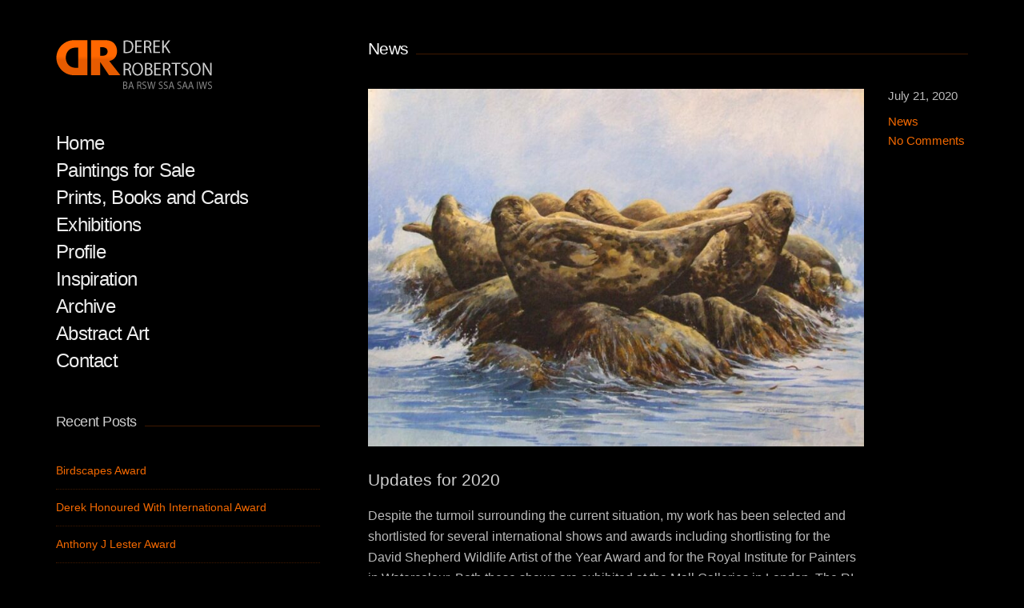

--- FILE ---
content_type: text/html; charset=UTF-8
request_url: https://www.derekrobertson.com/category/news/
body_size: 9605
content:
<!doctype html>
<html lang="en-GB">
<head>
	<meta charset="UTF-8">
	<meta name="viewport" content="width=device-width, initial-scale=1">

	<meta name='robots' content='index, follow, max-image-preview:large, max-snippet:-1, max-video-preview:-1' />

	<!-- This site is optimized with the Yoast SEO plugin v19.9 - https://yoast.com/wordpress/plugins/seo/ -->
	<title>News Archives | Wildlife and Animal Artist</title>
	<link rel="canonical" href="https://www.derekrobertson.com/category/news/" />
	<meta property="og:locale" content="en_GB" />
	<meta property="og:type" content="article" />
	<meta property="og:title" content="News Archives | Wildlife and Animal Artist" />
	<meta property="og:url" content="https://www.derekrobertson.com/category/news/" />
	<meta property="og:site_name" content="Wildlife and Animal Artist" />
	<meta name="twitter:card" content="summary_large_image" />
	<script type="application/ld+json" class="yoast-schema-graph">{"@context":"https://schema.org","@graph":[{"@type":"CollectionPage","@id":"https://www.derekrobertson.com/category/news/","url":"https://www.derekrobertson.com/category/news/","name":"News Archives | Wildlife and Animal Artist","isPartOf":{"@id":"https://www.derekrobertson.com/#website"},"primaryImageOfPage":{"@id":"https://www.derekrobertson.com/category/news/#primaryimage"},"image":{"@id":"https://www.derekrobertson.com/category/news/#primaryimage"},"thumbnailUrl":"https://www.derekrobertson.com/wp-content/uploads/2020/07/tides-reach-e.jpg","breadcrumb":{"@id":"https://www.derekrobertson.com/category/news/#breadcrumb"},"inLanguage":"en-GB"},{"@type":"ImageObject","inLanguage":"en-GB","@id":"https://www.derekrobertson.com/category/news/#primaryimage","url":"https://www.derekrobertson.com/wp-content/uploads/2020/07/tides-reach-e.jpg","contentUrl":"https://www.derekrobertson.com/wp-content/uploads/2020/07/tides-reach-e.jpg","width":901,"height":650,"caption":"Tides Reach"},{"@type":"BreadcrumbList","@id":"https://www.derekrobertson.com/category/news/#breadcrumb","itemListElement":[{"@type":"ListItem","position":1,"name":"Home","item":"https://www.derekrobertson.com/"},{"@type":"ListItem","position":2,"name":"News"}]},{"@type":"WebSite","@id":"https://www.derekrobertson.com/#website","url":"https://www.derekrobertson.com/","name":"Wildlife and Animal Artist","description":"","publisher":{"@id":"https://www.derekrobertson.com/#/schema/person/886e053e3a10c1b63e0140e2096ec076"},"potentialAction":[{"@type":"SearchAction","target":{"@type":"EntryPoint","urlTemplate":"https://www.derekrobertson.com/?s={search_term_string}"},"query-input":"required name=search_term_string"}],"inLanguage":"en-GB"},{"@type":["Person","Organization"],"@id":"https://www.derekrobertson.com/#/schema/person/886e053e3a10c1b63e0140e2096ec076","name":"Derek Robertson","image":{"@type":"ImageObject","inLanguage":"en-GB","@id":"https://www.derekrobertson.com/#/schema/person/image/","url":"https://secure.gravatar.com/avatar/00536805677abb8bfc139fa5540574b6?s=96&d=mm&r=g","contentUrl":"https://secure.gravatar.com/avatar/00536805677abb8bfc139fa5540574b6?s=96&d=mm&r=g","caption":"Derek Robertson"},"logo":{"@id":"https://www.derekrobertson.com/#/schema/person/image/"}}]}</script>
	<!-- / Yoast SEO plugin. -->


<link rel='dns-prefetch' href='//s.w.org' />
<link rel="alternate" type="application/rss+xml" title="Wildlife and Animal Artist &raquo; Feed" href="https://www.derekrobertson.com/feed/" />
<link rel="alternate" type="application/rss+xml" title="Wildlife and Animal Artist &raquo; Comments Feed" href="https://www.derekrobertson.com/comments/feed/" />
<link rel="alternate" type="application/rss+xml" title="Wildlife and Animal Artist &raquo; News Category Feed" href="https://www.derekrobertson.com/category/news/feed/" />
<script type="text/javascript">
window._wpemojiSettings = {"baseUrl":"https:\/\/s.w.org\/images\/core\/emoji\/14.0.0\/72x72\/","ext":".png","svgUrl":"https:\/\/s.w.org\/images\/core\/emoji\/14.0.0\/svg\/","svgExt":".svg","source":{"concatemoji":"https:\/\/www.derekrobertson.com\/wp-includes\/js\/wp-emoji-release.min.js?ver=6.0.11"}};
/*! This file is auto-generated */
!function(e,a,t){var n,r,o,i=a.createElement("canvas"),p=i.getContext&&i.getContext("2d");function s(e,t){var a=String.fromCharCode,e=(p.clearRect(0,0,i.width,i.height),p.fillText(a.apply(this,e),0,0),i.toDataURL());return p.clearRect(0,0,i.width,i.height),p.fillText(a.apply(this,t),0,0),e===i.toDataURL()}function c(e){var t=a.createElement("script");t.src=e,t.defer=t.type="text/javascript",a.getElementsByTagName("head")[0].appendChild(t)}for(o=Array("flag","emoji"),t.supports={everything:!0,everythingExceptFlag:!0},r=0;r<o.length;r++)t.supports[o[r]]=function(e){if(!p||!p.fillText)return!1;switch(p.textBaseline="top",p.font="600 32px Arial",e){case"flag":return s([127987,65039,8205,9895,65039],[127987,65039,8203,9895,65039])?!1:!s([55356,56826,55356,56819],[55356,56826,8203,55356,56819])&&!s([55356,57332,56128,56423,56128,56418,56128,56421,56128,56430,56128,56423,56128,56447],[55356,57332,8203,56128,56423,8203,56128,56418,8203,56128,56421,8203,56128,56430,8203,56128,56423,8203,56128,56447]);case"emoji":return!s([129777,127995,8205,129778,127999],[129777,127995,8203,129778,127999])}return!1}(o[r]),t.supports.everything=t.supports.everything&&t.supports[o[r]],"flag"!==o[r]&&(t.supports.everythingExceptFlag=t.supports.everythingExceptFlag&&t.supports[o[r]]);t.supports.everythingExceptFlag=t.supports.everythingExceptFlag&&!t.supports.flag,t.DOMReady=!1,t.readyCallback=function(){t.DOMReady=!0},t.supports.everything||(n=function(){t.readyCallback()},a.addEventListener?(a.addEventListener("DOMContentLoaded",n,!1),e.addEventListener("load",n,!1)):(e.attachEvent("onload",n),a.attachEvent("onreadystatechange",function(){"complete"===a.readyState&&t.readyCallback()})),(e=t.source||{}).concatemoji?c(e.concatemoji):e.wpemoji&&e.twemoji&&(c(e.twemoji),c(e.wpemoji)))}(window,document,window._wpemojiSettings);
</script>
<style type="text/css">
img.wp-smiley,
img.emoji {
	display: inline !important;
	border: none !important;
	box-shadow: none !important;
	height: 1em !important;
	width: 1em !important;
	margin: 0 0.07em !important;
	vertical-align: -0.1em !important;
	background: none !important;
	padding: 0 !important;
}
</style>
	<link rel='stylesheet' id='wp-block-library-css'  href='https://www.derekrobertson.com/wp-includes/css/dist/block-library/style.min.css?ver=6.0.11' type='text/css' media='all' />
<link rel='stylesheet' id='wc-blocks-vendors-style-css'  href='https://www.derekrobertson.com/wp-content/plugins/woocommerce/packages/woocommerce-blocks/build/wc-blocks-vendors-style.css?ver=8.5.1' type='text/css' media='all' />
<link rel='stylesheet' id='wc-blocks-style-css'  href='https://www.derekrobertson.com/wp-content/plugins/woocommerce/packages/woocommerce-blocks/build/wc-blocks-style.css?ver=8.5.1' type='text/css' media='all' />
<style id='global-styles-inline-css' type='text/css'>
body{--wp--preset--color--black: #000000;--wp--preset--color--cyan-bluish-gray: #abb8c3;--wp--preset--color--white: #ffffff;--wp--preset--color--pale-pink: #f78da7;--wp--preset--color--vivid-red: #cf2e2e;--wp--preset--color--luminous-vivid-orange: #ff6900;--wp--preset--color--luminous-vivid-amber: #fcb900;--wp--preset--color--light-green-cyan: #7bdcb5;--wp--preset--color--vivid-green-cyan: #00d084;--wp--preset--color--pale-cyan-blue: #8ed1fc;--wp--preset--color--vivid-cyan-blue: #0693e3;--wp--preset--color--vivid-purple: #9b51e0;--wp--preset--gradient--vivid-cyan-blue-to-vivid-purple: linear-gradient(135deg,rgba(6,147,227,1) 0%,rgb(155,81,224) 100%);--wp--preset--gradient--light-green-cyan-to-vivid-green-cyan: linear-gradient(135deg,rgb(122,220,180) 0%,rgb(0,208,130) 100%);--wp--preset--gradient--luminous-vivid-amber-to-luminous-vivid-orange: linear-gradient(135deg,rgba(252,185,0,1) 0%,rgba(255,105,0,1) 100%);--wp--preset--gradient--luminous-vivid-orange-to-vivid-red: linear-gradient(135deg,rgba(255,105,0,1) 0%,rgb(207,46,46) 100%);--wp--preset--gradient--very-light-gray-to-cyan-bluish-gray: linear-gradient(135deg,rgb(238,238,238) 0%,rgb(169,184,195) 100%);--wp--preset--gradient--cool-to-warm-spectrum: linear-gradient(135deg,rgb(74,234,220) 0%,rgb(151,120,209) 20%,rgb(207,42,186) 40%,rgb(238,44,130) 60%,rgb(251,105,98) 80%,rgb(254,248,76) 100%);--wp--preset--gradient--blush-light-purple: linear-gradient(135deg,rgb(255,206,236) 0%,rgb(152,150,240) 100%);--wp--preset--gradient--blush-bordeaux: linear-gradient(135deg,rgb(254,205,165) 0%,rgb(254,45,45) 50%,rgb(107,0,62) 100%);--wp--preset--gradient--luminous-dusk: linear-gradient(135deg,rgb(255,203,112) 0%,rgb(199,81,192) 50%,rgb(65,88,208) 100%);--wp--preset--gradient--pale-ocean: linear-gradient(135deg,rgb(255,245,203) 0%,rgb(182,227,212) 50%,rgb(51,167,181) 100%);--wp--preset--gradient--electric-grass: linear-gradient(135deg,rgb(202,248,128) 0%,rgb(113,206,126) 100%);--wp--preset--gradient--midnight: linear-gradient(135deg,rgb(2,3,129) 0%,rgb(40,116,252) 100%);--wp--preset--duotone--dark-grayscale: url('#wp-duotone-dark-grayscale');--wp--preset--duotone--grayscale: url('#wp-duotone-grayscale');--wp--preset--duotone--purple-yellow: url('#wp-duotone-purple-yellow');--wp--preset--duotone--blue-red: url('#wp-duotone-blue-red');--wp--preset--duotone--midnight: url('#wp-duotone-midnight');--wp--preset--duotone--magenta-yellow: url('#wp-duotone-magenta-yellow');--wp--preset--duotone--purple-green: url('#wp-duotone-purple-green');--wp--preset--duotone--blue-orange: url('#wp-duotone-blue-orange');--wp--preset--font-size--small: 13px;--wp--preset--font-size--medium: 20px;--wp--preset--font-size--large: 36px;--wp--preset--font-size--x-large: 42px;}.has-black-color{color: var(--wp--preset--color--black) !important;}.has-cyan-bluish-gray-color{color: var(--wp--preset--color--cyan-bluish-gray) !important;}.has-white-color{color: var(--wp--preset--color--white) !important;}.has-pale-pink-color{color: var(--wp--preset--color--pale-pink) !important;}.has-vivid-red-color{color: var(--wp--preset--color--vivid-red) !important;}.has-luminous-vivid-orange-color{color: var(--wp--preset--color--luminous-vivid-orange) !important;}.has-luminous-vivid-amber-color{color: var(--wp--preset--color--luminous-vivid-amber) !important;}.has-light-green-cyan-color{color: var(--wp--preset--color--light-green-cyan) !important;}.has-vivid-green-cyan-color{color: var(--wp--preset--color--vivid-green-cyan) !important;}.has-pale-cyan-blue-color{color: var(--wp--preset--color--pale-cyan-blue) !important;}.has-vivid-cyan-blue-color{color: var(--wp--preset--color--vivid-cyan-blue) !important;}.has-vivid-purple-color{color: var(--wp--preset--color--vivid-purple) !important;}.has-black-background-color{background-color: var(--wp--preset--color--black) !important;}.has-cyan-bluish-gray-background-color{background-color: var(--wp--preset--color--cyan-bluish-gray) !important;}.has-white-background-color{background-color: var(--wp--preset--color--white) !important;}.has-pale-pink-background-color{background-color: var(--wp--preset--color--pale-pink) !important;}.has-vivid-red-background-color{background-color: var(--wp--preset--color--vivid-red) !important;}.has-luminous-vivid-orange-background-color{background-color: var(--wp--preset--color--luminous-vivid-orange) !important;}.has-luminous-vivid-amber-background-color{background-color: var(--wp--preset--color--luminous-vivid-amber) !important;}.has-light-green-cyan-background-color{background-color: var(--wp--preset--color--light-green-cyan) !important;}.has-vivid-green-cyan-background-color{background-color: var(--wp--preset--color--vivid-green-cyan) !important;}.has-pale-cyan-blue-background-color{background-color: var(--wp--preset--color--pale-cyan-blue) !important;}.has-vivid-cyan-blue-background-color{background-color: var(--wp--preset--color--vivid-cyan-blue) !important;}.has-vivid-purple-background-color{background-color: var(--wp--preset--color--vivid-purple) !important;}.has-black-border-color{border-color: var(--wp--preset--color--black) !important;}.has-cyan-bluish-gray-border-color{border-color: var(--wp--preset--color--cyan-bluish-gray) !important;}.has-white-border-color{border-color: var(--wp--preset--color--white) !important;}.has-pale-pink-border-color{border-color: var(--wp--preset--color--pale-pink) !important;}.has-vivid-red-border-color{border-color: var(--wp--preset--color--vivid-red) !important;}.has-luminous-vivid-orange-border-color{border-color: var(--wp--preset--color--luminous-vivid-orange) !important;}.has-luminous-vivid-amber-border-color{border-color: var(--wp--preset--color--luminous-vivid-amber) !important;}.has-light-green-cyan-border-color{border-color: var(--wp--preset--color--light-green-cyan) !important;}.has-vivid-green-cyan-border-color{border-color: var(--wp--preset--color--vivid-green-cyan) !important;}.has-pale-cyan-blue-border-color{border-color: var(--wp--preset--color--pale-cyan-blue) !important;}.has-vivid-cyan-blue-border-color{border-color: var(--wp--preset--color--vivid-cyan-blue) !important;}.has-vivid-purple-border-color{border-color: var(--wp--preset--color--vivid-purple) !important;}.has-vivid-cyan-blue-to-vivid-purple-gradient-background{background: var(--wp--preset--gradient--vivid-cyan-blue-to-vivid-purple) !important;}.has-light-green-cyan-to-vivid-green-cyan-gradient-background{background: var(--wp--preset--gradient--light-green-cyan-to-vivid-green-cyan) !important;}.has-luminous-vivid-amber-to-luminous-vivid-orange-gradient-background{background: var(--wp--preset--gradient--luminous-vivid-amber-to-luminous-vivid-orange) !important;}.has-luminous-vivid-orange-to-vivid-red-gradient-background{background: var(--wp--preset--gradient--luminous-vivid-orange-to-vivid-red) !important;}.has-very-light-gray-to-cyan-bluish-gray-gradient-background{background: var(--wp--preset--gradient--very-light-gray-to-cyan-bluish-gray) !important;}.has-cool-to-warm-spectrum-gradient-background{background: var(--wp--preset--gradient--cool-to-warm-spectrum) !important;}.has-blush-light-purple-gradient-background{background: var(--wp--preset--gradient--blush-light-purple) !important;}.has-blush-bordeaux-gradient-background{background: var(--wp--preset--gradient--blush-bordeaux) !important;}.has-luminous-dusk-gradient-background{background: var(--wp--preset--gradient--luminous-dusk) !important;}.has-pale-ocean-gradient-background{background: var(--wp--preset--gradient--pale-ocean) !important;}.has-electric-grass-gradient-background{background: var(--wp--preset--gradient--electric-grass) !important;}.has-midnight-gradient-background{background: var(--wp--preset--gradient--midnight) !important;}.has-small-font-size{font-size: var(--wp--preset--font-size--small) !important;}.has-medium-font-size{font-size: var(--wp--preset--font-size--medium) !important;}.has-large-font-size{font-size: var(--wp--preset--font-size--large) !important;}.has-x-large-font-size{font-size: var(--wp--preset--font-size--x-large) !important;}
</style>
<link rel='stylesheet' id='socials-ignited-css'  href='https://www.derekrobertson.com/wp-content/plugins/socials-ignited/includes/assets/css/style.min.css?ver=2.0.0' type='text/css' media='all' />
<style id='woocommerce-inline-inline-css' type='text/css'>
.woocommerce form .form-row .required { visibility: visible; }
</style>
<link rel='stylesheet' id='ci-bootstrap-css'  href='https://www.derekrobertson.com/wp-content/themes/corner/css/bootstrap.css?ver=3.0.3' type='text/css' media='all' />
<link rel='stylesheet' id='ci-theme-common-css'  href='https://www.derekrobertson.com/wp-content/themes/corner/common/css/global.css?ver=3.0.3' type='text/css' media='all' />
<link rel='stylesheet' id='font-awesome-5-css'  href='https://www.derekrobertson.com/wp-content/themes/corner/assets/fontawesome/css/all.min.css?ver=3.0.3' type='text/css' media='all' />
<link rel='stylesheet' id='ci-flexslider-css'  href='https://www.derekrobertson.com/wp-content/themes/corner/css/flexslider.css?ver=3.0.3' type='text/css' media='all' />
<link rel='stylesheet' id='ci-mmenu-css'  href='https://www.derekrobertson.com/wp-content/themes/corner/css/mmenu.css?ver=3.0.3' type='text/css' media='all' />
<link rel='stylesheet' id='jquery-magnific-popup-css'  href='https://www.derekrobertson.com/wp-content/themes/corner/css/magnific.min.css?ver=3.0.3' type='text/css' media='all' />
<link rel='stylesheet' id='ci-style-css'  href='https://www.derekrobertson.com/wp-content/themes/corner/style.css?ver=3.0.3' type='text/css' media='all' />
<link rel='stylesheet' id='ci-color-scheme-css'  href='https://www.derekrobertson.com/wp-content/themes/corner/colors/default.css?ver=3.0.3' type='text/css' media='all' />
<style id='ci-color-scheme-inline-css' type='text/css'>
 a, .entry-title a:hover, #paging > span.current, #paging li span.current, #paging a:hover, .item-title a:hover, .item-subtitle a:hover, .navigation-main .current-menu-item:hover > a, .navigation-main .current-menu-parent:hover > a, .navigation-main .current-menu-ancestor:hover > a, .navigation-main .current_page_item:hover > a, .navigation-main .current_page_ancestor:hover > a, .navigation-main .current-menu-item > a, .navigation-main .current-menu-parent > a, .navigation-main .current-menu-ancestor > a, .navigation-main .current_page_item > a, .navigation-main .current_page_ancestor > a { color: #f26800; } .cart-link .badge, .onsale, .quantity-wrap .qty, .load-more > a, #infscr-loading > div, a.comment-reply-link, input[type=number].qty, .price_slider .ui-slider-handle, .social-icon, .select2-container.select2-container--default .select2-results__option--highlighted[data-selected], .woocommerce-product-gallery__trigger, .qty-btn { background-color: #f26800; } #paging > span.current, #paging li span.current, #paging a:hover, input[type="text"]:focus, input[type="password"]:focus, input[type="date"]:focus, input[type="datetime"]:focus, input[type="email"]:focus, input[type="number"]:focus, input[type="search"]:focus, input[type="tel"]:focus, input[type="time"]:focus, input[type="url"]:focus, textarea:focus, select:focus { border-color: #f26800; } body, #paging a, #paging > span, .post-nav-links a, .post-nav-links > span, .woocommerce-MyAccount-navigation-link a::after, .woocommerce-MyAccount-navigation-link.is-active a, .woocommerce-tabs .tabs li a { color: #bababa; } .tagline, .price del, .customer_details dt, .sidebar .widget, .shop_table th, .shop_table .variation, .cart-collateral-wrap label, .cart_totals th, .shipping_calulator h2, .woocommerce-checkout label, .order_details li, .customer_details dt, .project-info li > span { color: #d9d9d9; } .navigation-main a { color: #eeeeee; } .navigation-main li:hover > a, .navigation-main li:focus-within > a, .navigation-main li > a:focus, .item-title a, .item-subtitle a, .item-title a, .widget-title, .sidebar .widget-title, .entry-title a, h1, h2, h3, h4, h5, h6 { color: #9e9e9e; } h1, h2, h3, h4, h5, h6, .page-title, .widget-title, .comment-reply-title, .item-title a, .entry-title a { color: #f9f9f9; } .post-nav-links a, .post-nav-links > span, #paging a, #paging > span, #paging li span, input[type="text"], input[type="password"], input[type="date"], input[type="datetime"], input[type="email"], input[type="number"], input[type="search"], input[type="tel"], input[type="time"], input[type="url"], textarea, select, .shop_table tr, .shop-actions, .product .summary ul li, .product .summary ul li:first-child, .shop_attributes th, .shop_attributes td, .shop_attributes tr:first-child th, .shop_attributes tr:first-child td, .cart_totals table th td, .woocommerce-checkout .woocommerce-info, .lost_password a, .payment_methods li, .payment_methods li:last-child, .payment_box, .order_details li, .woocommerce-message, .woocommerce-info, .wp-caption, .post-password-form, .widget-title::after, .page-title::after, .comment-reply-title::after, .nocomments, .woocommerce-MyAccount-navigation-link a, .select2-container.select2-container--default .select2-selection--single, .select2-container.select2-container--default .select2-search--dropdown .select2-search__field, .select2-container.select2-container--default .select2-selection--multiple, .select2-dropdown, .woocommerce-mini-cart__empty-message, .woocommerce-mini-cart__total, .woocommerce-tabs .tabs, .woocommerce-tabs .woocommerce-Reviews .woocommerce-noreviews, .entry-content blockquote, .widget_meta li a, .widget_pages li a, .widget_categories li a, .widget_archive li a, .widget_nav_menu li a, .widget_product_categories li a, .widget_ci-page-children-menu li a, .widget_layered_nav li a, .widget_recent_comments li, .widget_rss li, .widget_recent_entries li, .woocommerce-store-notice, .shop_table tr, .entry-content th, .entry-content td, .comment-content th, .comment-content td, .cart_totals table th, .cart_totals table td { border-color: #3f1900; } input[type="text"], input[type="password"], input[type="date"], input[type="datetime"], input[type="email"], input[type="number"], input[type="search"], input[type="tel"], input[type="time"], input[type="url"], textarea, select { background-color: #353535; } input[type="text"]:focus, input[type="password"]:focus, input[type="date"]:focus, input[type="datetime"]:focus, input[type="email"]:focus, input[type="number"]:focus, input[type="search"]:focus, input[type="tel"]:focus, input[type="time"]:focus, input[type="url"]:focus, textarea:focus, select:focus { background-color: #0a0a0a; } .item-title a, .widget-title, .sidebar .widget-title, .entry-title a, h1, h2, h3, h4, h5, h6 { color: #cecece; } a.btn, input[type=submit], button[type=submit], .button { background-color: #d25900; } a.btn:hover, input[type=submit]:hover, button[type=submit]:hover, .button:hover { background-color: #f48d33; } 
</style>
<script type='text/javascript' src='https://www.derekrobertson.com/wp-includes/js/jquery/jquery.min.js?ver=3.6.0' id='jquery-core-js'></script>
<script type='text/javascript' src='https://www.derekrobertson.com/wp-includes/js/jquery/jquery-migrate.min.js?ver=3.3.2' id='jquery-migrate-js'></script>
<link rel="https://api.w.org/" href="https://www.derekrobertson.com/wp-json/" /><link rel="alternate" type="application/json" href="https://www.derekrobertson.com/wp-json/wp/v2/categories/18" /><link rel="EditURI" type="application/rsd+xml" title="RSD" href="https://www.derekrobertson.com/xmlrpc.php?rsd" />
<link rel="wlwmanifest" type="application/wlwmanifest+xml" href="https://www.derekrobertson.com/wp-includes/wlwmanifest.xml" /> 
<meta name="generator" content="WordPress 6.0.11" />
<meta name="generator" content="WooCommerce 7.0.0" />

<script async src="https://www.googletagmanager.com/gtag/js?id=UA-4364325-50"></script>
<script>
  window.dataLayer = window.dataLayer || [];
  function gtag(){dataLayer.push(arguments);}
  gtag('js', new Date());

  gtag('config', 'UA-4364325-50');
</script>
<link rel="pingback" href="https://www.derekrobertson.com/xmlrpc.php" />	<noscript><style>.woocommerce-product-gallery{ opacity: 1 !important; }</style></noscript>
	<style type="text/css" id="custom-background-css">
body.custom-background { background-color: #000000; }
</style>
	</head>
<body class="archive category category-news category-18 custom-background theme-corner woocommerce-no-js ci-corner ci-corner-3-0-3 ci-scheme-default">
<svg xmlns="http://www.w3.org/2000/svg" viewBox="0 0 0 0" width="0" height="0" focusable="false" role="none" style="visibility: hidden; position: absolute; left: -9999px; overflow: hidden;" ><defs><filter id="wp-duotone-dark-grayscale"><feColorMatrix color-interpolation-filters="sRGB" type="matrix" values=" .299 .587 .114 0 0 .299 .587 .114 0 0 .299 .587 .114 0 0 .299 .587 .114 0 0 " /><feComponentTransfer color-interpolation-filters="sRGB" ><feFuncR type="table" tableValues="0 0.49803921568627" /><feFuncG type="table" tableValues="0 0.49803921568627" /><feFuncB type="table" tableValues="0 0.49803921568627" /><feFuncA type="table" tableValues="1 1" /></feComponentTransfer><feComposite in2="SourceGraphic" operator="in" /></filter></defs></svg><svg xmlns="http://www.w3.org/2000/svg" viewBox="0 0 0 0" width="0" height="0" focusable="false" role="none" style="visibility: hidden; position: absolute; left: -9999px; overflow: hidden;" ><defs><filter id="wp-duotone-grayscale"><feColorMatrix color-interpolation-filters="sRGB" type="matrix" values=" .299 .587 .114 0 0 .299 .587 .114 0 0 .299 .587 .114 0 0 .299 .587 .114 0 0 " /><feComponentTransfer color-interpolation-filters="sRGB" ><feFuncR type="table" tableValues="0 1" /><feFuncG type="table" tableValues="0 1" /><feFuncB type="table" tableValues="0 1" /><feFuncA type="table" tableValues="1 1" /></feComponentTransfer><feComposite in2="SourceGraphic" operator="in" /></filter></defs></svg><svg xmlns="http://www.w3.org/2000/svg" viewBox="0 0 0 0" width="0" height="0" focusable="false" role="none" style="visibility: hidden; position: absolute; left: -9999px; overflow: hidden;" ><defs><filter id="wp-duotone-purple-yellow"><feColorMatrix color-interpolation-filters="sRGB" type="matrix" values=" .299 .587 .114 0 0 .299 .587 .114 0 0 .299 .587 .114 0 0 .299 .587 .114 0 0 " /><feComponentTransfer color-interpolation-filters="sRGB" ><feFuncR type="table" tableValues="0.54901960784314 0.98823529411765" /><feFuncG type="table" tableValues="0 1" /><feFuncB type="table" tableValues="0.71764705882353 0.25490196078431" /><feFuncA type="table" tableValues="1 1" /></feComponentTransfer><feComposite in2="SourceGraphic" operator="in" /></filter></defs></svg><svg xmlns="http://www.w3.org/2000/svg" viewBox="0 0 0 0" width="0" height="0" focusable="false" role="none" style="visibility: hidden; position: absolute; left: -9999px; overflow: hidden;" ><defs><filter id="wp-duotone-blue-red"><feColorMatrix color-interpolation-filters="sRGB" type="matrix" values=" .299 .587 .114 0 0 .299 .587 .114 0 0 .299 .587 .114 0 0 .299 .587 .114 0 0 " /><feComponentTransfer color-interpolation-filters="sRGB" ><feFuncR type="table" tableValues="0 1" /><feFuncG type="table" tableValues="0 0.27843137254902" /><feFuncB type="table" tableValues="0.5921568627451 0.27843137254902" /><feFuncA type="table" tableValues="1 1" /></feComponentTransfer><feComposite in2="SourceGraphic" operator="in" /></filter></defs></svg><svg xmlns="http://www.w3.org/2000/svg" viewBox="0 0 0 0" width="0" height="0" focusable="false" role="none" style="visibility: hidden; position: absolute; left: -9999px; overflow: hidden;" ><defs><filter id="wp-duotone-midnight"><feColorMatrix color-interpolation-filters="sRGB" type="matrix" values=" .299 .587 .114 0 0 .299 .587 .114 0 0 .299 .587 .114 0 0 .299 .587 .114 0 0 " /><feComponentTransfer color-interpolation-filters="sRGB" ><feFuncR type="table" tableValues="0 0" /><feFuncG type="table" tableValues="0 0.64705882352941" /><feFuncB type="table" tableValues="0 1" /><feFuncA type="table" tableValues="1 1" /></feComponentTransfer><feComposite in2="SourceGraphic" operator="in" /></filter></defs></svg><svg xmlns="http://www.w3.org/2000/svg" viewBox="0 0 0 0" width="0" height="0" focusable="false" role="none" style="visibility: hidden; position: absolute; left: -9999px; overflow: hidden;" ><defs><filter id="wp-duotone-magenta-yellow"><feColorMatrix color-interpolation-filters="sRGB" type="matrix" values=" .299 .587 .114 0 0 .299 .587 .114 0 0 .299 .587 .114 0 0 .299 .587 .114 0 0 " /><feComponentTransfer color-interpolation-filters="sRGB" ><feFuncR type="table" tableValues="0.78039215686275 1" /><feFuncG type="table" tableValues="0 0.94901960784314" /><feFuncB type="table" tableValues="0.35294117647059 0.47058823529412" /><feFuncA type="table" tableValues="1 1" /></feComponentTransfer><feComposite in2="SourceGraphic" operator="in" /></filter></defs></svg><svg xmlns="http://www.w3.org/2000/svg" viewBox="0 0 0 0" width="0" height="0" focusable="false" role="none" style="visibility: hidden; position: absolute; left: -9999px; overflow: hidden;" ><defs><filter id="wp-duotone-purple-green"><feColorMatrix color-interpolation-filters="sRGB" type="matrix" values=" .299 .587 .114 0 0 .299 .587 .114 0 0 .299 .587 .114 0 0 .299 .587 .114 0 0 " /><feComponentTransfer color-interpolation-filters="sRGB" ><feFuncR type="table" tableValues="0.65098039215686 0.40392156862745" /><feFuncG type="table" tableValues="0 1" /><feFuncB type="table" tableValues="0.44705882352941 0.4" /><feFuncA type="table" tableValues="1 1" /></feComponentTransfer><feComposite in2="SourceGraphic" operator="in" /></filter></defs></svg><svg xmlns="http://www.w3.org/2000/svg" viewBox="0 0 0 0" width="0" height="0" focusable="false" role="none" style="visibility: hidden; position: absolute; left: -9999px; overflow: hidden;" ><defs><filter id="wp-duotone-blue-orange"><feColorMatrix color-interpolation-filters="sRGB" type="matrix" values=" .299 .587 .114 0 0 .299 .587 .114 0 0 .299 .587 .114 0 0 .299 .587 .114 0 0 " /><feComponentTransfer color-interpolation-filters="sRGB" ><feFuncR type="table" tableValues="0.098039215686275 1" /><feFuncG type="table" tableValues="0 0.66274509803922" /><feFuncB type="table" tableValues="0.84705882352941 0.41960784313725" /><feFuncA type="table" tableValues="1 1" /></feComponentTransfer><feComposite in2="SourceGraphic" operator="in" /></filter></defs></svg>
<div id="page">
	<div class="container">
		<div class="row">
			
			<div class="col-md-4 col-xs-12">
				<header id="header" class="header">
					<div class="site-branding">
						<p class="site-logo imglogo"><a href="https://www.derekrobertson.com/"><img src="https://www.derekrobertson.com/wp-content/uploads/2020/08/logosmallcred.png" alt="Wildlife and Animal Artist"  /></a></p>											</div>

					<nav id="nav" class="nav-main">
						<ul id="navigation" class="navigation-main"><li id="menu-item-13" class="menu-item menu-item-type-custom menu-item-object-custom menu-item-home menu-item-13"><a href="https://www.derekrobertson.com/">Home</a></li>
<li id="menu-item-126" class="menu-item menu-item-type-custom menu-item-object-custom menu-item-126"><a href="https://www.derekrobertson.com/product-category/paintings/">Paintings for Sale</a></li>
<li id="menu-item-135" class="menu-item menu-item-type-custom menu-item-object-custom menu-item-135"><a href="https://www.derekrobertson.com/product-category/prints-books-and-cards/">Prints, Books and Cards</a></li>
<li id="menu-item-156" class="menu-item menu-item-type-post_type menu-item-object-page menu-item-156"><a href="https://www.derekrobertson.com/exhibitions/">Exhibitions</a></li>
<li id="menu-item-14" class="menu-item menu-item-type-post_type menu-item-object-page menu-item-14"><a href="https://www.derekrobertson.com/profile/">Profile</a></li>
<li id="menu-item-24" class="menu-item menu-item-type-post_type menu-item-object-page menu-item-24"><a href="https://www.derekrobertson.com/inspiration/">Inspiration</a></li>
<li id="menu-item-28" class="menu-item menu-item-type-post_type menu-item-object-page menu-item-28"><a href="https://www.derekrobertson.com/portfolio/">Archive</a></li>
<li id="menu-item-144" class="menu-item menu-item-type-custom menu-item-object-custom menu-item-144"><a href="https://www.creativepastures.com/">Abstract Art</a></li>
<li id="menu-item-48" class="menu-item menu-item-type-post_type menu-item-object-page menu-item-48"><a href="https://www.derekrobertson.com/contact/">Contact</a></li>
</ul>					</nav>

					<a href="#mobilemenu" class="mobile-nav-trigger">
						<i class="fas fa-bars"></i>
						Menu					</a>
					<div id="mobilemenu"><ul></ul></div>
				</header>

				<div class="sidebar">

		<aside id="recent-posts-2" class="widget widget_recent_entries group">
		<h3 class="widget-title"><span>Recent Posts</span></h3>
		<ul>
											<li>
					<a href="https://www.derekrobertson.com/birdscapes-award/">Birdscapes Award</a>
									</li>
											<li>
					<a href="https://www.derekrobertson.com/derek-honoured-with-international-award/">Derek Honoured With International Award</a>
									</li>
											<li>
					<a href="https://www.derekrobertson.com/anthony-j-lester-award/">Anthony J Lester Award</a>
									</li>
											<li>
					<a href="https://www.derekrobertson.com/book-launched/">Book launched</a>
									</li>
											<li>
					<a href="https://www.derekrobertson.com/bho-bheul-an-eoin/">Bho Bheul An Eòin</a>
									</li>
					</ul>

		</aside><aside id="custom_html-2" class="widget_text widget widget_custom_html group"><h3 class="widget-title"><span>Connect with me</span></h3><div class="textwidget custom-html-widget"><ul class="wp-block-social-links">

<li class="wp-social-link wp-social-link-facebook"><a href="https://www.facebook.com/derekrobertsonartist" aria-label="Link to Facebook" target="_blank" rel="noopener"> <svg width="24" height="24" viewbox="0 0 24 24" version="1.1" xmlns="http://www.w3.org/2000/svg" role="img" aria-hidden="true" focusable="false"><path d="M12 2C6.5 2 2 6.5 2 12c0 5 3.7 9.1 8.4 9.9v-7H7.9V12h2.5V9.8c0-2.5 1.5-3.9 3.8-3.9 1.1 0 2.2.2 2.2.2v2.5h-1.3c-1.2 0-1.6.8-1.6 1.6V12h2.8l-.4 2.9h-2.3v7C18.3 21.1 22 17 22 12c0-5.5-4.5-10-10-10z"></path></svg></a></li>

<li class="wp-social-link wp-social-link-twitter"><a href="https://twitter.com/derek_artist" aria-label="Link to Twitter" target="_blank" rel="noopener"> <svg width="24" height="24" viewbox="0 0 24 24" version="1.1" xmlns="http://www.w3.org/2000/svg" role="img" aria-hidden="true" focusable="false"><path d="M22.23,5.924c-0.736,0.326-1.527,0.547-2.357,0.646c0.847-0.508,1.498-1.312,1.804-2.27 c-0.793,0.47-1.671,0.812-2.606,0.996C18.324,4.498,17.257,4,16.077,4c-2.266,0-4.103,1.837-4.103,4.103 c0,0.322,0.036,0.635,0.106,0.935C8.67,8.867,5.647,7.234,3.623,4.751C3.27,5.357,3.067,6.062,3.067,6.814 c0,1.424,0.724,2.679,1.825,3.415c-0.673-0.021-1.305-0.206-1.859-0.513c0,0.017,0,0.034,0,0.052c0,1.988,1.414,3.647,3.292,4.023 c-0.344,0.094-0.707,0.144-1.081,0.144c-0.264,0-0.521-0.026-0.772-0.074c0.522,1.63,2.038,2.816,3.833,2.85 c-1.404,1.1-3.174,1.756-5.096,1.756c-0.331,0-0.658-0.019-0.979-0.057c1.816,1.164,3.973,1.843,6.29,1.843 c7.547,0,11.675-6.252,11.675-11.675c0-0.178-0.004-0.355-0.012-0.531C20.985,7.47,21.68,6.747,22.23,5.924z"></path></svg></a></li>

<li class="wp-social-link wp-social-link-instagram"><a href="https://www.instagram.com/derekrobertsonart/" aria-label="Link to Instagram" target="_blank" rel="noopener"> <svg width="24" height="24" viewbox="0 0 24 24" version="1.1" xmlns="http://www.w3.org/2000/svg" role="img" aria-hidden="true" focusable="false"><path d="M12,4.622c2.403,0,2.688,0.009,3.637,0.052c0.877,0.04,1.354,0.187,1.671,0.31c0.42,0.163,0.72,0.358,1.035,0.673 c0.315,0.315,0.51,0.615,0.673,1.035c0.123,0.317,0.27,0.794,0.31,1.671c0.043,0.949,0.052,1.234,0.052,3.637 s-0.009,2.688-0.052,3.637c-0.04,0.877-0.187,1.354-0.31,1.671c-0.163,0.42-0.358,0.72-0.673,1.035 c-0.315,0.315-0.615,0.51-1.035,0.673c-0.317,0.123-0.794,0.27-1.671,0.31c-0.949,0.043-1.233,0.052-3.637,0.052 s-2.688-0.009-3.637-0.052c-0.877-0.04-1.354-0.187-1.671-0.31c-0.42-0.163-0.72-0.358-1.035-0.673 c-0.315-0.315-0.51-0.615-0.673-1.035c-0.123-0.317-0.27-0.794-0.31-1.671C4.631,14.688,4.622,14.403,4.622,12 s0.009-2.688,0.052-3.637c0.04-0.877,0.187-1.354,0.31-1.671c0.163-0.42,0.358-0.72,0.673-1.035 c0.315-0.315,0.615-0.51,1.035-0.673c0.317-0.123,0.794-0.27,1.671-0.31C9.312,4.631,9.597,4.622,12,4.622 M12,3 C9.556,3,9.249,3.01,8.289,3.054C7.331,3.098,6.677,3.25,6.105,3.472C5.513,3.702,5.011,4.01,4.511,4.511 c-0.5,0.5-0.808,1.002-1.038,1.594C3.25,6.677,3.098,7.331,3.054,8.289C3.01,9.249,3,9.556,3,12c0,2.444,0.01,2.751,0.054,3.711 c0.044,0.958,0.196,1.612,0.418,2.185c0.23,0.592,0.538,1.094,1.038,1.594c0.5,0.5,1.002,0.808,1.594,1.038 c0.572,0.222,1.227,0.375,2.185,0.418C9.249,20.99,9.556,21,12,21s2.751-0.01,3.711-0.054c0.958-0.044,1.612-0.196,2.185-0.418 c0.592-0.23,1.094-0.538,1.594-1.038c0.5-0.5,0.808-1.002,1.038-1.594c0.222-0.572,0.375-1.227,0.418-2.185 C20.99,14.751,21,14.444,21,12s-0.01-2.751-0.054-3.711c-0.044-0.958-0.196-1.612-0.418-2.185c-0.23-0.592-0.538-1.094-1.038-1.594 c-0.5-0.5-1.002-0.808-1.594-1.038c-0.572-0.222-1.227-0.375-2.185-0.418C14.751,3.01,14.444,3,12,3L12,3z M12,7.378 c-2.552,0-4.622,2.069-4.622,4.622S9.448,16.622,12,16.622s4.622-2.069,4.622-4.622S14.552,7.378,12,7.378z M12,15 c-1.657,0-3-1.343-3-3s1.343-3,3-3s3,1.343,3,3S13.657,15,12,15z M16.804,6.116c-0.596,0-1.08,0.484-1.08,1.08 s0.484,1.08,1.08,1.08c0.596,0,1.08-0.484,1.08-1.08S17.401,6.116,16.804,6.116z"></path></svg></a></li>



<li class="wp-social-link wp-social-link-youtube"><a href="https://www.youtube.com/channel/UCH5uU1OjtZ6mS0DKOhjz5Dg" aria-label="Link to YouTube" target="_blank" rel="noopener"> <svg width="24" height="24" viewbox="0 0 24 24" version="1.1" xmlns="http://www.w3.org/2000/svg" role="img" aria-hidden="true" focusable="false"><path d="M21.8,8.001c0,0-0.195-1.378-0.795-1.985c-0.76-0.797-1.613-0.801-2.004-0.847c-2.799-0.202-6.997-0.202-6.997-0.202 h-0.009c0,0-4.198,0-6.997,0.202C4.608,5.216,3.756,5.22,2.995,6.016C2.395,6.623,2.2,8.001,2.2,8.001S2,9.62,2,11.238v1.517 c0,1.618,0.2,3.237,0.2,3.237s0.195,1.378,0.795,1.985c0.761,0.797,1.76,0.771,2.205,0.855c1.6,0.153,6.8,0.201,6.8,0.201 s4.203-0.006,7.001-0.209c0.391-0.047,1.243-0.051,2.004-0.847c0.6-0.607,0.795-1.985,0.795-1.985s0.2-1.618,0.2-3.237v-1.517 C22,9.62,21.8,8.001,21.8,8.001z M9.935,14.594l-0.001-5.62l5.404,2.82L9.935,14.594z"></path></svg></a></li>
<li class="wp-social-link wp-social-link-vimeo"><a href="https://vimeo.com/derekrobertsonartist" aria-label="Link to Vimeo" target="_blank" rel="noopener"> <svg width="24" height="24" viewbox="0 0 24 24" version="1.1" xmlns="http://www.w3.org/2000/svg" role="img" aria-hidden="true" focusable="false"><path d="M22.396,7.164c-0.093,2.026-1.507,4.799-4.245,8.32C15.322,19.161,12.928,21,10.97,21c-1.214,0-2.24-1.119-3.079-3.359 c-0.56-2.053-1.119-4.106-1.68-6.159C5.588,9.243,4.921,8.122,4.206,8.122c-0.156,0-0.701,0.328-1.634,0.98L1.594,7.841 c1.027-0.902,2.04-1.805,3.037-2.708C6.001,3.95,7.03,3.327,7.715,3.264c1.619-0.156,2.616,0.951,2.99,3.321 c0.404,2.557,0.685,4.147,0.841,4.769c0.467,2.121,0.981,3.181,1.542,3.181c0.435,0,1.09-0.688,1.963-2.065 c0.871-1.376,1.338-2.422,1.401-3.142c0.125-1.187-0.343-1.782-1.401-1.782c-0.498,0-1.012,0.115-1.541,0.341 c1.023-3.35,2.977-4.977,5.862-4.884C21.511,3.066,22.52,4.453,22.396,7.164z"></path></svg></a></li></ul></div></aside></div>
			</div>

<div class="col-md-8 col-xs-12">
	<div class="content">
					<h1 class="page-title">News</h1>
		
					<article id="entry-43" class="entry row post-43 post type-post status-publish format-standard has-post-thumbnail hentry category-news">
				<div class="col-lg-2 col-md-3 col-lg-push-10 col-md-push-9">
					<div class="entry-meta">
						<time class="entry-time" datetime="2020-07-21T16:01:16+00:00">July 21, 2020</time>
						<p class="entry-categories"><a href="https://www.derekrobertson.com/category/news/" rel="category tag">News</a></p>
						<p><a class="comment-link" href="https://www.derekrobertson.com/updates-for-2020/#respond">No Comments</a></p>
					</div>
				</div>

				<div class="col-lg-10 col-md-9 col-lg-pull-2 col-md-pull-3">
											<figure class="entry-thumb">
							<a title="Permanent Link to: Updates for 2020" href="https://www.derekrobertson.com/updates-for-2020/">
								<img width="785" height="566" src="https://www.derekrobertson.com/wp-content/uploads/2020/07/tides-reach-e-785x566.jpg" class="attachment-blog_thumb size-blog_thumb wp-post-image" alt="Tides Reach" srcset="https://www.derekrobertson.com/wp-content/uploads/2020/07/tides-reach-e-785x566.jpg 785w, https://www.derekrobertson.com/wp-content/uploads/2020/07/tides-reach-e-200x144.jpg 200w, https://www.derekrobertson.com/wp-content/uploads/2020/07/tides-reach-e-750x541.jpg 750w, https://www.derekrobertson.com/wp-content/uploads/2020/07/tides-reach-e-300x216.jpg 300w, https://www.derekrobertson.com/wp-content/uploads/2020/07/tides-reach-e-768x554.jpg 768w, https://www.derekrobertson.com/wp-content/uploads/2020/07/tides-reach-e.jpg 901w" sizes="(max-width: 785px) 100vw, 785px" />							</a>
						</figure>
					
					<h2 class="entry-title">
						<a title="Permanent Link to: Updates for 2020" href="https://www.derekrobertson.com/updates-for-2020/">
							Updates for 2020						</a>
					</h2>

											<div class="item-excerpt">
							<p>Despite the turmoil surrounding the current situation, my work has been selected and shortlisted for several international shows and awards including shortlisting for the David Shepherd Wildlife Artist of the Year Award and for the Royal Institute for Painters in Watercolour. Both these shows are exhibited at the Mall Galleries in London. The RI show [&hellip;]</p>
						</div>
									</div>
			</article>
		
		
	</div>
</div>

		</div>


			</div>
</div> <!-- #page -->

	<script type="text/javascript">
		(function () {
			var c = document.body.className;
			c = c.replace(/woocommerce-no-js/, 'woocommerce-js');
			document.body.className = c;
		})();
	</script>
	<script type='text/javascript' src='https://www.derekrobertson.com/wp-content/plugins/woocommerce/assets/js/jquery-blockui/jquery.blockUI.min.js?ver=2.7.0-wc.7.0.0' id='jquery-blockui-js'></script>
<script type='text/javascript' id='wc-add-to-cart-js-extra'>
/* <![CDATA[ */
var wc_add_to_cart_params = {"ajax_url":"\/wp-admin\/admin-ajax.php","wc_ajax_url":"\/?wc-ajax=%%endpoint%%","i18n_view_cart":"View basket","cart_url":"https:\/\/www.derekrobertson.com\/basket\/","is_cart":"","cart_redirect_after_add":"no"};
/* ]]> */
</script>
<script type='text/javascript' src='https://www.derekrobertson.com/wp-content/plugins/woocommerce/assets/js/frontend/add-to-cart.min.js?ver=7.0.0' id='wc-add-to-cart-js'></script>
<script type='text/javascript' src='https://www.derekrobertson.com/wp-content/plugins/woocommerce/assets/js/js-cookie/js.cookie.min.js?ver=2.1.4-wc.7.0.0' id='js-cookie-js'></script>
<script type='text/javascript' id='woocommerce-js-extra'>
/* <![CDATA[ */
var woocommerce_params = {"ajax_url":"\/wp-admin\/admin-ajax.php","wc_ajax_url":"\/?wc-ajax=%%endpoint%%"};
/* ]]> */
</script>
<script type='text/javascript' src='https://www.derekrobertson.com/wp-content/plugins/woocommerce/assets/js/frontend/woocommerce.min.js?ver=7.0.0' id='woocommerce-js'></script>
<script type='text/javascript' id='wc-cart-fragments-js-extra'>
/* <![CDATA[ */
var wc_cart_fragments_params = {"ajax_url":"\/wp-admin\/admin-ajax.php","wc_ajax_url":"\/?wc-ajax=%%endpoint%%","cart_hash_key":"wc_cart_hash_bb6615b6682eca23da96fb9e537648e4","fragment_name":"wc_fragments_bb6615b6682eca23da96fb9e537648e4","request_timeout":"5000"};
/* ]]> */
</script>
<script type='text/javascript' src='https://www.derekrobertson.com/wp-content/plugins/woocommerce/assets/js/frontend/cart-fragments.min.js?ver=7.0.0' id='wc-cart-fragments-js'></script>
<script type='text/javascript' src='https://www.derekrobertson.com/wp-content/themes/corner/panel/scripts/jquery.flexslider-2.1-min.js?ver=3.0.3' id='jquery-flexslider-js'></script>
<script type='text/javascript' src='https://www.derekrobertson.com/wp-content/themes/corner/js/jquery.mmenu.min.all.js?ver=3.0.3' id='jquery-mmenu-js'></script>
<script type='text/javascript' src='https://www.derekrobertson.com/wp-content/themes/corner/panel/scripts/jquery.fitvids.js?ver=3.0.3' id='jquery-fitVids-js'></script>
<script type='text/javascript' src='https://www.derekrobertson.com/wp-content/themes/corner/js/jquery.magnific-popup.min.js?ver=3.0.3' id='jquery-magnific-popup-js'></script>
<script type='text/javascript' src='https://www.derekrobertson.com/wp-content/themes/corner/js/imagesloaded.pkgd.js?ver=3.0.3' id='images-loaded-js'></script>
<script type='text/javascript' src='https://www.derekrobertson.com/wp-content/themes/corner/js/jquery.matchHeight-min.js?ver=3.0.3' id='matchHeight-js'></script>
<script type='text/javascript' src='https://www.derekrobertson.com/wp-content/themes/corner/js/jquery.isotope.packed.js?ver=3.0.3' id='jquery-isotope-js'></script>
<script type='text/javascript' src='https://www.derekrobertson.com/wp-content/themes/corner/js/infinite-scroll/jquery.infinitescroll.min.js?ver=3.0.3' id='infinite-scroll-js'></script>
<script type='text/javascript' src='https://www.derekrobertson.com/wp-content/themes/corner/js/infinite-scroll/manual-trigger.js?ver=3.0.3' id='is-manual-trigger-js'></script>
<script type='text/javascript' src='https://www.derekrobertson.com/wp-content/themes/corner/js/scripts.js?ver=3.0.3' id='ci-front-scripts-js'></script>

</body>
</html>


--- FILE ---
content_type: text/css
request_url: https://www.derekrobertson.com/wp-content/themes/corner/style.css?ver=3.0.3
body_size: 11580
content:
@charset "UTF-8";

/*!
Theme Name: Corner
Theme URI: https://www.cssigniter.com/themes/corner/
Author: CSSIgniter
Author URI: https://www.cssigniter.com/
Description: A Personal Theme for WordPress
Version: 3.0.3
License: GNU General Public License
License URI: http://www.gnu.org/licenses/gpl-2.0.html
Text Domain: ci_theme
Domain Path: /lang
*/

/* -----------------------------------------
	Table of Contents
--------------------------------------------
.. 01. General / Base Styles
.. 02. Helpers
.. 03. Header
.. 04. Navigation
.. 05. Site Modules
.. 06. WooCommerce
.. 07. Comments
.. 08. Widgets
.. 09. Footer
.. 10. WordPress Defaults
.. 11. Mobile Menu / Navigation
.. 12. External Widgets / Plugins
.. 13. Media Queries / Responsive Styles
*/

/* -----------------------------------------
	General
----------------------------------------- */

/* Typography
=================================== */

body {
  font-family: "Helvetica Neue", Helvetica, Arial, sans-serif;
  font-size: 16px;
  font-weight: normal;
  line-height: 1.625;
  -webkit-font-smoothing: antialiased;
  -moz-osx-font-smoothing: grayscale;
  word-wrap: break-word;
  overflow-wrap: break-word;
}

h1,
h2,
h3,
h4,
h5,
h6 {
  line-height: normal;
  text-rendering: optimizeLegibility;
  margin: 0 0 20px 0;
  font-weight: normal;
}

h1 {
  font-size: 21px;
}

h2 {
  font-size: 18px;
}

h3 {
  font-size: 16px;
}

h4 {
  font-size: 15px;
}

h5 {
  font-size: 14px;
}

h6 {
  font-size: 13px;
}

p {
  margin: 0 0 30px 0;
}

img {
  display: inline-block;
  vertical-align: middle;
  max-width: 100%;
  height: auto;
}

a {
  -webkit-transition: color 0.18s ease, background-color 0.18s ease;
  transition: color 0.18s ease, background-color 0.18s ease;
  outline: none;
}

a:active {
  outline: none;
}

ul,
ol {
  padding-left: 20px;
}

blockquote {
  margin: 0;
}

blockquote p {
  margin-bottom: 10px;
}

blockquote cite {
  font-size: 90%;
  font-style: normal;
}

/* General Element Styling
=================================== */

/* Tables */

table {
  border-collapse: collapse;
  border-spacing: 0;
  width: 100%;
}

th {
  font-weight: bold;
}

.entry-content table,
.comment-content table {
  border-width: 1px 0 0 1px;
  margin-bottom: 24px;
}

.entry-content th,
.entry-content td,
.comment-content th,
.comment-content td {
  border-bottom: 1px solid rgba(0, 0, 0, 0.1);
}

.entry-content caption,
.entry-content th,
.entry-content td,
.comment-content caption,
.comment-content th,
.comment-content td {
  font-weight: normal;
  text-align: left;
  padding: 5px;
  vertical-align: middle;
}

.entry-content th,
.comment-content th {
  border-width: 0 1px 1px 0;
  font-weight: bold;
  text-transform: uppercase;
  font-size: 85%;
}

.entry-content td,
.comment-content td {
  border-width: 0 1px 1px 0;
}

/* Code */

code,
kbd,
tt,
var,
samp,
pre {
  font-family: monospace, serif;
  -webkit-hyphens: none;
  -ms-hyphens: none;
  hyphens: none;
  font-style: normal;
}

pre {
  margin: 15px 0;
  padding: 15px;
  border: 1px solid #dbdbdb;
  overflow: auto;
}

/* Various */

address {
  margin: 0 0 15px;
  font-style: normal;
  line-height: inherit;
}

abbr,
abbr[title] {
  text-decoration: none;
  border: 0;
}

mark {
  color: inherit;
  font: inherit;
  background: none;
}

/* Embeds and iframes
=================================== */

embed,
iframe,
object,
video,
audio {
  margin-bottom: 15px;
  max-width: 100%;
  border: 0;
}

p > embed,
p > iframe,
p > object,
p > audio,
p > video,
span > embed,
span > iframe,
span > object,
span > audio,
span > video {
  margin-bottom: 0;
}

#map *,
.map * {
  max-width: none !important;
}

/* General Form Styling
=================================== */

label {
  display: block;
  font-size: 90%;
  margin-bottom: 2px;
}

input[type="text"],
input[type="password"],
input[type="date"],
input[type="datetime"],
input[type="email"],
input[type="number"],
input[type="search"],
input[type="tel"],
input[type="time"],
input[type="url"],
textarea,
select {
  border-radius: 0;
  box-shadow: none;
  width: auto;
  font: inherit;
  padding: 10px 15px;
  height: auto;
  border: 1px solid #dbdbdb;
  line-height: normal;
  -webkit-transition: all 0.18s ease;
  transition: all 0.18s ease;
  min-width: 80%;
  background: none;
  color: inherit;
}

input[type="text"]:focus,
input[type="password"]:focus,
input[type="date"]:focus,
input[type="datetime"]:focus,
input[type="email"]:focus,
input[type="number"]:focus,
input[type="search"]:focus,
input[type="tel"]:focus,
input[type="time"]:focus,
input[type="url"]:focus,
textarea:focus,
select:focus {
  outline: none;
}

textarea {
  width: 100%;
  height: auto;
}

input[type="file"] {
  height: auto;
}

fieldset {
  padding: 15px 15px 0 15px;
}

fieldset legend {
  font-weight: bold;
  padding: 0 3px;
  margin: 0;
  margin-left: -3px;
}

input.highlight {
  border-color: #ff4a4a;
}

select {
  padding-right: 25px;
  -webkit-appearance: none;
  -moz-appearance: none;
  appearance: none;
  background-clip: padding-box;
  background-size: 9px;
  background-image: url("data:image/svg+xml;charset=utf8,%3Csvg xmlns='http://www.w3.org/2000/svg' viewBox='0 0 4 5'%3E%3Cpath fill='%23333' d='M2 0L0 2h4zm0 5L0 3h4z'/%3E%3C/svg%3E");
  background-position: right 8px center;
  background-repeat: no-repeat;
}

select::-ms-expand {
  background-color: transparent;
  border: 0;
}

input[type="search"] {
  box-sizing: border-box;
  -webkit-appearance: none;
  -moz-appearance: none;
  appearance: none;
}

textarea {
  height: auto;
  resize: vertical;
}

select {
  max-width: 100%;
}

input[type="checkbox"],
input[type="radio"] {
  margin: 4px 2px 0 0;
  line-height: normal;
  width: auto;
  height: auto;
}

input[type="date"] {
  -webkit-appearance: none;
  -moz-appearance: none;
  appearance: none;
}

/* Buttons
=================================== */

a.btn,
.load-more > a,
input[type=submit],
button[type=submit],
.button {
  line-height: normal;
  font-size: 13px;
  font-weight: bold;
  border: none;
  border-radius: 0;
  vertical-align: middle;
  padding: 15px 25px;
  color: #FFF;
  box-shadow: none;
  outline: none;
  -webkit-transition: all 0.18s ease;
  transition: all 0.18s ease;
  text-transform: uppercase;
  display: inline-block;
}

a.btn:hover,
.load-more > a:hover,
a.btn:focus,
.load-more > a:focus,
input[type=submit]:hover,
input[type=submit]:focus,
button[type=submit]:hover,
button[type=submit]:focus,
.button:hover,
.button:focus {
  text-decoration: none;
}

a.btn.disabled,
.load-more > a.disabled,
a.btn[disabled],
.load-more > a[disabled],
input[type=submit].disabled,
input[type=submit][disabled],
button[type=submit].disabled,
button[type=submit][disabled],
.button.disabled,
.button[disabled] {
  opacity: .75;
  cursor: not-allowed;
}

button[disabled],
input[disabled] {
  background-color: #CCC !important;
  cursor: not-allowed;
  opacity: 0.8;
}

button[disabled]:hover,
input[disabled]:hover {
  background-color: #CCC;
}

#map * {
  max-width: none !important;
}

.sr-only,
.screen-reader-text {
  position: absolute;
  width: 1px;
  height: 1px;
  padding: 0;
  margin: -1px;
  overflow: hidden;
  clip: rect(0, 0, 0, 0);
  border: 0;
}

/* ----------------------------------------------
	Helpers, WordPress Defaults, Generic Items
---------------------------------------------- */

/* Column Equalizing
=================================== */

.product_list_widget .col-md-4:first-child,
.product_list_widget .col-md-3:first-child,
.product_list_widget .col-md-2:first-child,
.product_list_widget .col-md-6:first-child,
.product_list_widget .col-xs-6:first-child {
  clear: left;
}

.product_list_widget .col-md-4:nth-child(3n+1) {
  clear: left;
}

.product_list_widget .col-md-3:nth-child(4n+1) {
  clear: left;
}

.product_list_widget .col-md-6:nth-child(2n+1) {
  clear: left;
}

/* -----------------------------------------
	Header
----------------------------------------- */

#page {
  padding-top: 50px;
}

#page > .container > .row {
  position: relative;
}

.header {
  margin: 0 30px 50px 0;
}

.site-branding {
  margin-bottom: 50px;
}

.site-logo {
  font-size: 26px;
  font-weight: bold;
  letter-spacing: -0.03em;
  margin: 0 0 5px 0;
  line-height: 1;
}

.site-logo a:focus,
.site-logo a:hover {
  text-decoration: none;
}

.site-tagline,
.shop-actions .woocommerce-result-count,
.shop-actions .product-number {
  font-size: 13px;
  line-height: 1;
  margin: 0;
}

.alt-nav {
  display: none;
}

.nav-main {
  margin: 0;
}

.nav-main ul {
  margin: 0;
  padding: 0;
  list-style: none;
}

.navigation-main {
  margin: 0;
  padding: 0;
  list-style: none;
  line-height: normal;
}

.navigation-main li {
  position: relative;
}

.navigation-main a {
  display: block;
  white-space: nowrap;
}

.navigation-main ul {
  text-align: left;
  position: absolute;
  z-index: 10;
  visibility: hidden;
  opacity: 0;
  -webkit-transition: opacity .25s ease .2s, visibility 0s ease .35s, -webkit-transform .25s ease .2s;
  transition: opacity .25s ease .2s, visibility 0s ease .35s, -webkit-transform .25s ease .2s;
  transition: transform .25s ease .2s, opacity .25s ease .2s, visibility 0s ease .35s;
  transition: transform .25s ease .2s, opacity .25s ease .2s, visibility 0s ease .35s, -webkit-transform .25s ease .2s;
  top: -13px;
  left: 100%;
  margin: 0;
  -webkit-transform: translate(-10px, 0);
  transform: translate(-10px, 0);
}

.navigation-main li:focus-within > ul,
.navigation-main li:hover > ul {
  -webkit-transition-delay: 0s, 0s, 0s;
  transition-delay: 0s, 0s, 0s;
  visibility: visible;
  opacity: 1;
}

.navigation-main li:focus-within ul,
.navigation-main li:hover ul {
  z-index: 15;
}

.navigation-main li:hover > ul {
  -webkit-transform: translate(0, 0);
  transform: translate(0, 0);
}

.navigation-main ul {
  background-color: #fff;
  padding: 13px 0;
  box-shadow: 0 0 5px rgba(0, 0, 0, 0.15);
  min-width: 230px;
}

.navigation-main a {
  font-size: 24px;
  letter-spacing: -0.03em;
  line-height: 1;
  padding: 5px 0;
  display: block;
  color: #999;
}

.navigation-main a:focus,
.navigation-main a:hover {
  text-decoration: none;
}

.navigation-main li li a {
  padding: 5px 21px;
}

.navigation-main li:hover > a,
.navigation-main li:focus-within > a,
.navigation-main li > a:focus {
  color: #2b2b2b;
}

.navigation-main .current-menu-item:hover > a,
.navigation-main .current-menu-parent:hover > a,
.navigation-main .current-menu-ancestor:hover > a,
.navigation-main .current_page_item:hover > a,
.navigation-main .current_page_ancestor:hover > a,
.navigation-main .current-menu-item > a,
.navigation-main .current-menu-parent > a,
.navigation-main .current-menu-ancestor > a,
.navigation-main .current_page_item > a,
.navigation-main .current_page_ancestor > a {
  color: #ff0066;
}

.navigation-main .menu-item-has-children > a,
.navigation-main .page_item_has_children > a {
  padding-right: 25px;
}

.navigation-main .menu-item-has-children > a::after,
.navigation-main .page_item_has_children > a::after {
  display: inline-block;
  font-style: normal;
  font-variant: normal;
  text-rendering: auto;
  -webkit-font-smoothing: antialiased;
  content: "\f105";
  font-family: "Font Awesome 5 Free";
  font-weight: 900;
  position: absolute;
  right: 10px;
  font-size: 13px;
  top: 50%;
  -webkit-transform: translateY(-50%);
  transform: translateY(-50%);
}

/* -----------------------------------------
	General Content Styles
----------------------------------------- */

.content {
  margin: 0 0 50px;
}

.page-title,
.comment-reply-title {
  display: -webkit-box;
  display: -ms-flexbox;
  display: flex;
  -webkit-box-pack: justify;
  -ms-flex-pack: justify;
  justify-content: space-between;
  font-size: 21px;
  margin: 0 0 40px;
  line-height: 1;
  letter-spacing: -0.03em;
}

.page-title .vcard,
.comment-reply-title .vcard {
  margin-left: 5px;
}

.page-title::after,
.comment-reply-title::after {
  content: "";
  position: relative;
  border-bottom: 1px solid #dbdbdb;
  width: auto;
  -webkit-box-flex: 1;
  -ms-flex: 1 1 auto;
  flex: 1 1 auto;
  top: -3px;
  margin-left: 10px;
}

/* -----------------------------------------
	Entry Styles
----------------------------------------- */

.entry {
  margin-bottom: 60px;
}

.entry:only-of-type {
  margin-bottom: 0;
}

.entry-thumb {
  display: block;
  margin: 0 0 30px;
}

.entry-thumb .alignleft,
.entry-thumb .aligncenter,
.entry-thumb .alignright,
.entry-thumb .alignnone {
  margin: 0;
}

.portfolio-thumb {
  display: block;
  margin: 30px 0;
}

.entry-title {
  font-size: 21px;
  margin: 0 0 20px 0;
  font-weight: normal;
}

.entry-title a:hover {
  text-decoration: none;
}

.entry-meta {
  font-size: 15px;
  margin: 0 0 15px;
  line-height: normal;
}

.entry-meta p {
  margin: 0 0 7px;
}

.entry-meta ul {
  list-style: none;
  margin: 0;
  padding: 0;
}

.entry-meta ul .project-meta {
  margin-bottom: 15px;
}

.entry-meta ul .project-meta-label {
  display: block;
  font-size: 13px;
}

.entry-time {
  display: block;
  margin-bottom: 15px;
}

.entry-content:before,
.entry-content:after {
  content: " ";
  /* 1 */
  display: table;
  /* 2 */
}

.entry-content:after {
  clear: both;
}

.entry-content blockquote,
.entry-content .video-wrap,
.entry-content .fluid-width-video-wrapper,
.entry-content audio,
.entry-content video {
  margin-top: 30px;
  margin-bottom: 30px;
}

.entry-content blockquote:first-child,
.entry-content .video-wrap:first-child,
.entry-content .fluid-width-video-wrapper:first-child,
.entry-content audio:first-child,
.entry-content video:first-child {
  margin-top: 0;
}

.entry-content blockquote:last-child,
.entry-content .video-wrap:last-child,
.entry-content .fluid-width-video-wrapper:last-child,
.entry-content audio:last-child,
.entry-content video:last-child {
  margin-bottom: 0;
}

.entry-content blockquote {
  padding-left: 15px;
  border-left: 2px solid #dbdbdb;
}

.entry-content .wp-block-pullquote blockquote {
  padding: 0;
  border: 0;
}

.entry-tags {
  margin-top: 20px;
  font-size: 14px;
}

.post-password-form {
  border: 1px solid #dbdbdb;
  padding: 20px;
  text-align: center;
  max-width: 400px;
  margin: 0 auto;
}

.post-password-form input {
  width: 100%;
  margin-top: 5px;
  display: block;
}

.post-password-form p:last-child {
  margin: 0;
}

/* -----------------------------------------
	Pagination
----------------------------------------- */

.post-nav-links,
#paging {
  margin-bottom: 50px;
}

.post-nav-links ul,
#paging ul {
  list-style: none;
  margin: 0;
  padding: 0;
}

.post-nav-links ul li,
#paging ul li {
  display: inline-block;
}

.post-nav-links a,
.post-nav-links > span,
.post-nav-links li span,
#paging a,
#paging > span,
#paging li span {
  display: inline-block;
  line-height: normal;
  margin-right: 2px;
  padding: 10px 15px;
  font-size: 12px;
  border-width: 1px;
  border-style: solid;
}

.post-nav-links a:hover,
#paging a:hover {
  text-decoration: none;
}

.post-nav-links {
  margin: 25px 0 10px;
}

/* -----------------------------------------
	Flexslider
----------------------------------------- */

.flexslider {
  margin: 0;
  padding: 0;
  border: none;
  box-shadow: none;
  border-radius: 0;
  overflow: hidden;
  background: none;
}

.flex-direction-nav a {
  top: 50%;
  -webkit-transform: translateY(-50%);
  transform: translateY(-50%);
  width: 40px;
  height: 40px;
  margin-top: -40px;
}

.flex-direction-nav a:before {
  display: inline-block;
  font-style: normal;
  font-variant: normal;
  text-rendering: auto;
  -webkit-font-smoothing: antialiased;
  content: "\f053";
  font-family: "Font Awesome 5 Free";
  font-weight: 900;
  font-size: 24px;
  color: #FFF;
}

.flex-direction-nav a.flex-next:before {
  display: inline-block;
  font-style: normal;
  font-variant: normal;
  text-rendering: auto;
  -webkit-font-smoothing: antialiased;
  content: "\f054";
  font-family: "Font Awesome 5 Free";
  font-weight: 900;
}

.flexslider.inner .flex-direction-nav a {
  top: 50%;
}

/* -----------------------------------------
   WooCommerce
----------------------------------------- */

.cart-link {
  position: absolute;
  top: 0;
  right: 15px;
  z-index: 1;
  background-color: #fff;
  padding-left: 5px;
}

.cart-link i.fas {
  font-size: 24px;
  color: #D0D0D0;
}

.cart-link .badge {
  border-radius: 50%;
  width: 16px;
  height: 16px;
  text-align: center;
  color: white;
  font-size: 11px;
  display: inline-block;
  font-style: normal;
  position: absolute;
  top: -4px;
  right: -11px;
  line-height: 1.5;
  padding: 0 0 0 1px;
}

.price del {
  text-decoration: line-through;
}

.price ins {
  text-decoration: none;
}

.sr-only,
.screen-reader-text {
  position: absolute;
  width: 1px;
  height: 1px;
  margin: -1px;
  padding: 0;
  overflow: hidden;
  clip: rect(0, 0, 0, 0);
  border: 0;
}

/* -----------------------------------------
	WooCommerce - Shop Page
----------------------------------------- */

.shop-actions {
  padding-bottom: 8px;
  margin: -21px 0 30px;
  border-bottom: 1px solid #6D6E71;
}

.shop-actions .actions {
  margin-top: 2px;
  float: left;
}

.shop-actions .woocommerce-ordering {
  float: right;
}

.shop-actions .woocommerce-ordering select.orderby {
  min-width: 200px;
  opacity: 0;
  position: relative;
  z-index: 1;
}

.shop-actions .woocommerce-result-count,
.shop-actions .product-number {
  display: inline-block;
  margin: 0;
}

.shop-actions .woocommerce-result-count {
  margin-right: 15px;
}

.shop-actions .product-number a {
  margin: 0 2px;
}

.woocommerce .product-list .star-rating {
  float: none;
  margin: 5px auto;
}

.woocommerce .product-list .woocommerce-loop-product__title {
  margin-bottom: 0;
}

.item.product .button {
  margin-top: 10px;
  padding: 8px 15px;
  font-size: 12px;
}

.item.product .ajax_add_to_cart.loading {
  position: relative;
}

.item.product .ajax_add_to_cart.loading::after {
  display: inline-block;
  font-style: normal;
  font-variant: normal;
  text-rendering: auto;
  -webkit-font-smoothing: antialiased;
  content: "\f110";
  font-family: "Font Awesome 5 Free";
  font-weight: 900;
  -webkit-animation: spin 1s infinite linear;
  animation: spin 1s infinite linear;
  margin-left: 10px;
}

.item.product .added_to_cart {
  display: block;
  font-size: 14px;
  margin-top: 5px;
}

.item.product .added_to_cart::after {
  display: inline-block;
  font-style: normal;
  font-variant: normal;
  text-rendering: auto;
  -webkit-font-smoothing: antialiased;
  content: "\f105";
  font-family: "Font Awesome 5 Free";
  font-weight: 900;
  display: inline-block;
  margin-left: 5px;
  font-size: 90%;
}

.woocommerce-pagination {
  margin-top: 15px;
}

/* -----------------------------------------
	WooCommerce - Product Page
----------------------------------------- */

.single-product .woocommerce-notices-wrapper {
  margin-top: 40px;
}

.single-product .woocommerce-notices-wrapper:empty {
  display: none;
}

.woocommerce-product-gallery {
  position: relative;
  margin-bottom: 3em;
}

.woocommerce-product-gallery figure {
  margin: 0;
}

.woocommerce-product-gallery .woocommerce-product-gallery__image:nth-child(n+2) {
  width: 25%;
  display: inline-block;
}

.woocommerce-product-gallery .flex-control-thumbs {
  display: -webkit-box;
  display: -ms-flexbox;
  display: flex;
  -ms-flex-wrap: wrap;
  flex-wrap: wrap;
}

.woocommerce-product-gallery .flex-control-thumbs li {
  list-style: none;
  cursor: pointer;
}

.woocommerce-product-gallery .flex-control-thumbs img {
  opacity: .5;
}

.woocommerce-product-gallery .flex-control-thumbs img:hover,
.woocommerce-product-gallery .flex-control-thumbs img.flex-active {
  opacity: 1;
}

.woocommerce-product-gallery img {
  display: block;
}

.woocommerce-product-gallery .flex-control-thumbs {
  margin-top: 0;
}

.woocommerce-product-gallery--columns-3 .flex-control-thumbs li {
  width: 33.3333%;
}

.woocommerce-product-gallery--columns-4 .flex-control-thumbs li {
  width: 25%;
}

.woocommerce-product-gallery--columns-5 .flex-control-thumbs li {
  width: 20%;
}

.woocommerce-product-gallery__trigger {
  position: absolute;
  top: 0;
  right: 0;
  font-size: 2em;
  z-index: 9;
  width: 36px;
  height: 36px;
  text-indent: -9999px;
  box-sizing: content-box;
  outline: 0;
}

.woocommerce-product-gallery__trigger::before {
  content: "";
  display: block;
  width: 10px;
  height: 10px;
  border: 2px solid #fff;
  border-radius: 100%;
  position: absolute;
  top: 9px;
  left: 9px;
  box-sizing: content-box;
}

.woocommerce-product-gallery__trigger::after {
  content: "";
  display: block;
  width: 2px;
  height: 8px;
  background: #fff;
  border-radius: 6px;
  position: absolute;
  top: 19px;
  left: 22px;
  -webkit-transform: rotate(-45deg);
  transform: rotate(-45deg);
  box-sizing: content-box;
}

.woocommerce-product-gallery__trigger:active,
.woocommerce-product-gallery__trigger:focus {
  outline: 0;
}

.onsale {
  position: absolute;
  top: 0;
  left: 0;
  color: #fff;
  display: inline-block;
  font-size: 12px;
  text-transform: uppercase;
  padding: 4px 9px;
  z-index: 1;
}

.single-product .onsale {
  left: 15px;
}

.product_meta {
  display: -webkit-box;
  display: -ms-flexbox;
  display: flex;
  -webkit-box-orient: vertical;
  -webkit-box-direction: normal;
  -ms-flex-direction: column;
  flex-direction: column;
  margin-top: 30px;
  font-size: 13px;
}

.product_meta > span {
  margin-bottom: 5px;
}

.product_meta > span:last-child {
  margin: 0;
}

.product .summary .product_title {
  margin-bottom: 15px;
}

.product .summary .price .amount {
  line-height: 1;
  font-size: 16px;
}

.product .summary .price del .amount {
  font-size: 12px;
  text-transform: uppercase;
  font-weight: normal;
  font-style: normal;
  margin-bottom: 4px;
}

.product .summary ul {
  margin: 20px 0;
  padding: 0;
  list-style: none;
}

.product .summary ul li {
  font-size: 10px;
  text-transform: uppercase;
  position: relative;
  border-bottom: 1px solid #E2DEDA;
  padding: 8px 0 7px 20px;
  line-height: normal;
}

.product .summary ul li:first-child {
  border-top: 1px solid #E2DEDA;
}

.product .summary ul li:before {
  content: "";
  width: 6px;
  height: 6px;
  position: absolute;
  left: 3px;
  top: 50%;
  margin-top: -3px;
  -webkit-transform: rotateZ(45deg);
  transform: rotateZ(45deg);
}

.product .summary h3 {
  font-size: 11px;
  text-transform: uppercase;
  margin: 0 0 10px;
}

.product .summary form.cart {
  margin: 30px 0 0;
}

.product .summary .woocommerce-variation-availability {
  margin: 30px 0;
}

.product .summary .stock {
  font-size: 12px;
  letter-spacing: -0.01em;
  margin: 0;
  display: inline-block;
  background: #f8f8f8;
  padding: 6px 10px;
  line-height: normal;
  position: relative;
}

.product .summary .stock:before {
  margin-right: 6px;
  font-size: 1.05em;
}

.product .summary .in-stock {
  background-color: #A4ECD3;
  color: #435c50;
}

.product .summary .in-stock:before {
  display: inline-block;
  font-style: normal;
  font-variant: normal;
  text-rendering: auto;
  -webkit-font-smoothing: antialiased;
  content: "\f00c";
  font-family: "Font Awesome 5 Free";
  font-weight: 900;
}

.product .summary .out-of-stock {
  background-color: #ff786d;
  color: #fff;
}

.product .summary .out-of-stock:before {
  display: inline-block;
  font-style: normal;
  font-variant: normal;
  text-rendering: auto;
  -webkit-font-smoothing: antialiased;
  content: "\f00d";
  font-family: "Font Awesome 5 Free";
  font-weight: 900;
}

.product .summary .woocommerce-grouped-product-list {
  margin-bottom: 30px;
}

.product .summary .group_table td.price {
  display: table-cell;
}

.product .summary .group_table .stock {
  margin: 0 0 0 10px;
}

.product .summary .group_table label {
  margin-bottom: 0;
}

.product .summary .group_table .amount {
  line-height: 16px;
}

.product .summary .group_table .qty {
  width: 29px;
}

.product .summary .group_table .woocommerce-grouped-product-list-item__price {
  font-size: 13px;
}

.product .summary .group_table .woocommerce-grouped-product-list-item__price ins {
  text-decoration: none;
}

/* Add to cart
========================================= */

.quantity-wrap {
  display: -webkit-inline-box;
  display: -ms-inline-flexbox;
  display: inline-flex;
  -webkit-box-align: center;
  -ms-flex-align: center;
  align-items: center;
  margin-right: 10px;
  height: 34px;
}

.quantity-wrap .qty {
  text-align: center;
  padding: 0;
  margin: 0;
  width: 36px;
  border: 0;
  height: 34px;
  position: relative;
  display: inline-block;
  border: none;
  line-height: 1;
  max-width: 100%;
  outline: none;
  color: #fff;
  background-color: #ff0066;
  font-size: 16px;
  font-weight: bold;
  -moz-appearance: textfield;
}

.quantity-wrap .qty::-webkit-inner-spin-button,
.quantity-wrap .qty::-webkit-outer-spin-button {
  -webkit-appearance: none;
  margin: 0;
}

.quantity-wrap .qty:focus {
  box-shadow: none;
}

.group_table .quantity-wrap .qty {
  width: 46px;
}

.qty::-webkit-input-placeholder {
  color: #FFF;
  opacity: 0.9;
}

.qty::-moz-placeholder {
  color: #FFF;
  opacity: 0.9;
}

.qty:-ms-input-placeholder {
  color: #FFF;
  opacity: 0.9;
}

.qty::-ms-input-placeholder {
  color: #FFF;
  opacity: 0.9;
}

.qty::placeholder {
  color: #FFF;
  opacity: 0.9;
}

.quantity {
  display: inline-block;
  line-height: normal;
}

.group_table .quantity {
  vertical-align: middle;
}

.qty-btn {
  height: 100%;
  color: #fff;
  border: 0;
  width: 25px;
  text-align: center;
  font-size: 16px;
  box-shadow: none;
  cursor: pointer;
  font-weight: normal;
  line-height: normal;
  outline: 0;
  background-color: #ff0066;
}

.qty-plus {
  border-top-right-radius: 0;
  border-bottom-right-radius: 0;
}

.qty-minus {
  border-top-left-radius: 0;
  border-bottom-left-radius: 0;
}

button.single_add_to_cart_button {
  height: 34px;
  line-height: 1;
  vertical-align: top;
  min-width: 110px;
  text-transform: uppercase;
  font-size: 12px;
  padding: 5px 10px;
}

.variations {
  position: relative;
  z-index: 1;
}

.summary .variations {
  margin-bottom: 40px;
}

.variations td {
  padding: 5px;
  z-index: 5;
}

.variations label {
  text-transform: capitalize;
  line-height: normal;
  margin: 0;
  font-size: 12px;
}

.variations select {
  min-width: 200px;
  font-size: 13px;
  position: relative;
  padding-top: 8px;
  padding-bottom: 8px;
  z-index: 2;
}

.variations .customSelect .customSelectInner {
  padding: 7px 16px;
}

.variations .reset_variations {
  position: absolute;
  left: 0;
  bottom: -27px;
  font-size: 11px;
  text-transform: uppercase;
}

.woocommerce-variation {
  margin-bottom: 15px;
}

.woocommerce-tabs {
  margin: 50px 0 50px;
}

.woocommerce-tabs .tabs {
  list-style: none;
  margin: 0;
  padding: 0;
  border-bottom: 1px solid #dbdbdb;
}

.woocommerce-tabs .tabs:before,
.woocommerce-tabs .tabs:after {
  content: " ";
  /* 1 */
  display: table;
  /* 2 */
}

.woocommerce-tabs .tabs:after {
  clear: both;
}

.woocommerce-tabs .tabs li {
  float: left;
}

.woocommerce-tabs .tabs li a {
  display: block;
  font-size: 13px;
  text-transform: uppercase;
  line-height: 1;
  padding: 17px 0;
  -webkit-transition: all 0.18s ease;
  transition: all 0.18s ease;
  color: #2b2b2b;
  margin-right: 25px;
}

.woocommerce-tabs .tabs li a:hover {
  text-decoration: none;
}

.woocommerce-tabs .tabs li.active {
  border-bottom-width: 0;
}

.woocommerce-tabs .tabs li.active a {
  color: #ff0066;
}

.woocommerce-tabs .tabs li.active a:focus {
  text-decoration: none;
}

.woocommerce-tabs .panel {
  padding: 30px 0 0;
}

.woocommerce-tabs .panel > h2 {
  display: none;
}

.woocommerce-tabs .woocommerce-Reviews #comments {
  margin: 0;
}

.woocommerce-tabs .woocommerce-Reviews #comments .woocommerce-Reviews-title {
  margin: 0 0 20px;
}

.woocommerce-tabs .woocommerce-Reviews #comments .commentlist {
  list-style: none;
  padding: 0;
}

.woocommerce-tabs .woocommerce-Reviews .woocommerce-Reviews-title {
  display: none;
}

.woocommerce-tabs .woocommerce-Reviews .comment-reply-title {
  margin-bottom: 15px;
  display: block;
}

.woocommerce-tabs .woocommerce-Reviews .woocommerce-noreviews {
  border: 1px solid #dbdbdb;
  padding: 10px;
  text-align: center;
}

.woocommerce-tabs .woocommerce-Reviews .stars {
  margin-bottom: 15px;
}

.woocommerce-tabs .woocommerce-Reviews .comment-text {
  font-size: 14px;
}

.woocommerce-tabs .woocommerce-Reviews .comment-text p {
  margin-bottom: 10px;
}

.woocommerce-tabs .woocommerce-Reviews li {
  margin-bottom: 20px;
}

.woocommerce-tabs .woocommerce-Reviews .avatar {
  width: 60px;
  height: 60px;
  float: left;
  margin: 0 25px 15px 0;
  overflow: visible;
}

.woocommerce-tabs .woocommerce-Reviews .description {
  overflow: hidden;
}

.woocommerce-tabs .woocommerce-Reviews .meta {
  font-size: 16px;
}

.woocommerce-tabs .woocommerce-Reviews .comment-respond {
  margin-top: 30px;
}

.woocommerce-product-attributes {
  width: 100%;
  margin-top: 5px;
}

.woocommerce-product-attributes th,
.woocommerce-product-attributes td {
  font-size: 13px;
  position: relative;
  border-bottom: 1px solid #E2DEDA;
  padding: 8px 0 7px 20px;
  line-height: normal;
  text-transform: none;
}

.woocommerce-product-attributes th p,
.woocommerce-product-attributes td p {
  margin: 0;
}

.woocommerce-product-attributes th {
  padding-left: 0;
  text-transform: capitalize;
}

.woocommerce-product-attributes tr:first-child th,
.woocommerce-product-attributes tr:first-child td {
  border-top: 1px solid #E2DEDA;
}

.woocommerce-product-attributes th {
  width: 15%;
  font-weight: normal;
}

.woocommerce-product-attributes th .innerWrapper {
  padding-left: 20px;
}

.woocommerce-product-attributes th .innerWrapper:before {
  content: "";
  width: 6px;
  height: 6px;
  position: absolute;
  left: 3px;
  top: 50%;
  margin-top: -3px;
  -webkit-transform: rotateZ(45deg);
  transform: rotateZ(45deg);
}

.woocommerce-product-attributes td {
  font-weight: bold;
}

.woocommerce .star-rating,
.woocommerce-page .star-rating {
  float: right;
  overflow: hidden;
  position: relative;
  height: 1em;
  line-height: 1em;
  font-size: 1em;
  width: 78px;
  color: #ffba00;
}

.woocommerce .star-rating:before,
.woocommerce-page .star-rating:before {
  display: inline-block;
  font-style: normal;
  font-variant: normal;
  text-rendering: auto;
  -webkit-font-smoothing: antialiased;
  content: "\f005\f005\f005\f005\f005";
  font-family: "Font Awesome 5 Free";
  font-weight: 400;
  float: left;
  top: 0;
  left: 0;
  position: absolute;
}

.woocommerce .star-rating span,
.woocommerce-page .star-rating span {
  overflow: hidden;
  float: left;
  top: 0;
  left: 0;
  position: absolute;
  padding-top: 1.5em;
}

.woocommerce .star-rating span:before,
.woocommerce-page .star-rating span:before {
  display: inline-block;
  font-style: normal;
  font-variant: normal;
  text-rendering: auto;
  -webkit-font-smoothing: antialiased;
  content: "\f005\f005\f005\f005\f005";
  font-family: "Font Awesome 5 Free";
  font-weight: 900;
  top: 0;
  position: absolute;
  left: 0;
}

.comment-form-rating a {
  display: inline-block;
  position: relative;
  width: 15px;
  text-indent: -9999px;
  border: none;
  margin-right: 12px;
  color: #ffba02;
}

.comment-form-rating a::after {
  display: inline-block;
  font-style: normal;
  font-variant: normal;
  text-rendering: auto;
  -webkit-font-smoothing: antialiased;
  content: "\f005";
  font-family: "Font Awesome 5 Free";
  font-weight: 400;
  font-size: 13px;
  opacity: 1;
  display: inline-block;
  text-indent: 0;
  position: absolute;
  top: 0;
  left: 0;
}

.comment-form-rating a:focus {
  outline: none;
}

.comment-form-rating a.active::after {
  font-weight: 900;
}

.comment-form-rating .star-2 {
  width: 26px;
}

.comment-form-rating .star-2::after {
  content: "";
  font-weight: 400;
}

.comment-form-rating .star-2.active::after {
  font-weight: 900;
}

.comment-form-rating .star-3 {
  width: 39px;
}

.comment-form-rating .star-3::after {
  content: "";
  font-weight: 400;
}

.comment-form-rating .star-3.active::after {
  font-weight: 900;
}

.comment-form-rating .star-4 {
  width: 52px;
}

.comment-form-rating .star-4::after {
  content: "";
  font-weight: 400;
}

.comment-form-rating .star-4.active::after {
  font-weight: 900;
}

.comment-form-rating .star-5 {
  width: 65px;
}

.comment-form-rating .star-5::after {
  content: "";
  font-weight: 400;
}

.comment-form-rating .star-5.active::after {
  font-weight: 900;
}

/* -----------------------------------------
	WooCommerce - Account Page
----------------------------------------- */

.woocommerce:before,
.woocommerce:after {
  content: " ";
  /* 1 */
  display: table;
  /* 2 */
}

.woocommerce:after {
  clear: both;
}

.woocommerce-MyAccount-navigation {
  position: relative;
  min-height: 1px;
  padding-left: 15px;
  padding-right: 15px;
  padding-left: 0;
}

.woocommerce-MyAccount-navigation ul {
  margin: 0 0 30px;
  padding: 0;
  list-style: none;
}

.woocommerce-MyAccount-content {
  position: relative;
  min-height: 1px;
  padding-left: 15px;
  padding-right: 15px;
  padding-right: 0;
}

.woocommerce-MyAccount-navigation-link {
  display: block;
}

.woocommerce-MyAccount-navigation-link a {
  padding: 10px 0;
  display: block;
  border-bottom: 1px solid #E2DEDA;
  position: relative;
}

.woocommerce-MyAccount-navigation-link a::after {
  display: inline-block;
  font-style: normal;
  font-variant: normal;
  text-rendering: auto;
  -webkit-font-smoothing: antialiased;
  content: "\f105";
  font-family: "Font Awesome 5 Free";
  font-weight: 900;
  position: absolute;
  top: 10px;
  right: 5px;
  color: #333333;
}

.woocommerce-MyAccount-navigation-link.is-active a {
  color: #333333;
}

.woocommerce-EditAccountForm input {
  width: 100%;
}

.woocommerce-EditAccountForm p > span {
  display: inline-block;
  margin-top: 5px;
}

.woocommerce-EditAccountForm .woocommerce-Button {
  margin-top: 15px;
}

/* -----------------------------------------
	WooCommerce - Cart Page
----------------------------------------- */

.shop_table {
  width: 100%;
  margin: 0 0 50px;
}

.shop_table th {
  font-size: 12px;
  letter-spacing: -0.01em;
  font-weight: normal;
  padding: 0 10px 5px;
}

.shop_table td {
  padding: 10px;
}

.shop_table tr {
  border-bottom: 1px solid #E2DEDA;
  vertical-align: top;
}

.shop_table .variation {
  font-size: 12px;
  letter-spacing: -0.01em;
  margin: 0 0 5px;
}

.shop_table .variation dt,
.shop_table .variation dd {
  display: inline;
  margin: 0;
}

.shop_table .variation dt p,
.shop_table .variation dd p {
  display: inline;
  margin: 0;
}

.shop_table .product-quantity .qty {
  min-width: 0;
  width: 55px;
  font-size: 14px;
  padding: 8px 10px;
  margin: 0;
}

.shop_table .product-price {
  margin: 0;
}

.shop_table .product-thumbnail {
  text-align: center;
}

.shop_table .product-thumbnail img {
  max-width: 80px;
}

.shop_table .product-subtotal .amount {
  font-size: 14px;
  font-weight: bold;
  letter-spacing: -0.03em;
}

.shop_table .product-remove .remove {
  display: inline-block;
  text-indent: -999em;
}

.shop_table .product-remove .remove:hover {
  text-decoration: none;
}

.shop_table .product-remove .remove:after {
  display: inline-block;
  font-style: normal;
  font-variant: normal;
  text-rendering: auto;
  -webkit-font-smoothing: antialiased;
  content: "\f00d";
  font-family: "Font Awesome 5 Free";
  font-weight: 900;
  font-size: 14px;
  display: block;
  text-indent: 0;
  margin-top: -23px;
}

.cart-collateral-wrap {
  margin: 0 0 30px;
}

.cart-collateral-wrap .coupon {
  margin: 0 0 30px;
}

.cart-collateral-wrap .coupon label {
  font-size: 12px;
  letter-spacing: -0.01em;
}

.cart-collateral-wrap .coupon input[type=text] {
  width: 100%;
  font-size: 14px;
}

.cart-collateral-wrap .coupon button[type=submit] {
  width: 100%;
  margin-top: 5px;
}

.cart-collaterals button[type=submit] {
  width: 100%;
  margin: 0 0 5px;
}

.cart_totals {
  font-size: 11px;
}

.cart_totals h2 {
  padding-bottom: 3px;
}

.cart_totals table {
  width: 100%;
  margin: 0 0 30px;
}

.cart_totals table th,
.cart_totals table td {
  padding: 5px 0;
  border-bottom: 1px solid #E2DEDA;
}

.cart_totals table td {
  padding: 5px;
  text-align: right;
}

.cart_totals table th {
  font-size: 12px;
  letter-spacing: -0.01em;
  font-weight: normal;
}

.cart_totals table .order-total .amount {
  font-size: 16px;
}

.cart-collaterals .button {
  width: 100%;
  margin: 0 0 5px;
  text-align: center;
  padding: 15px 18px;
}

.shipping-calculator-button {
  font-size: 12px;
  letter-spacing: -0.01em;
  display: block;
  margin-top: 30px;
  font-size: 14px;
}

.shipping-calculator-button:after {
  display: inline-block;
  font-style: normal;
  font-variant: normal;
  text-rendering: auto;
  -webkit-font-smoothing: antialiased;
  content: "\f107";
  font-family: "Font Awesome 5 Free";
  font-weight: 900;
  margin-left: 5px;
}

.shipping-calculator-button:hover {
  text-decoration: none;
}

#shipping_method {
  list-style: none;
  margin: 0;
  padding: 5px 0;
}

#shipping_method li {
  margin: 10px 0;
  display: block;
}

#shipping_method label {
  display: block;
  font-size: 13px;
  overflow: hidden;
}

#shipping_method input[type="radio"] {
  float: right;
  margin: 3px 0 0 7px;
}

.shipping-calculator-form {
  margin-top: 10px;
}

.shipping-calculator-form input {
  width: 100%;
}

/* -----------------------------------------
	WooCommerce - Checkout Pages
----------------------------------------- */

.woocommerce-info .showlogin {
  color: inherit;
}

.woocommerce-info .showlogin:hover {
  color: inherit;
}

.woocommerce-checkout .woocommerce-info {
  padding: 15px;
  border-top: 1px solid #E2DEDA;
  border-bottom: 1px solid #E2DEDA;
  margin: 0 0 25px;
  line-height: 1.625;
}

.woocommerce-checkout .woocommerce-info .showlogin {
  text-decoration: underline;
  margin-left: 5px;
}

.woocommerce-checkout label {
  font-size: 12px;
  letter-spacing: -0.01em;
  display: inline-block;
}

.woocommerce form.login {
  margin-left: -15px;
  margin-right: -15px;
  margin-top: -10px;
}

.woocommerce form.login:before,
.woocommerce form.login:after {
  content: " ";
  /* 1 */
  display: table;
  /* 2 */
}

.woocommerce form.login:after {
  clear: both;
}

.woocommerce form.login p {
  position: relative;
  float: left;
  width: 100%;
  min-height: 1px;
  padding-left: 15px;
  padding-right: 15px;
}

.woocommerce form.login .form-row-first,
.woocommerce form.login .form-row-last {
  position: relative;
  min-height: 1px;
  padding-left: 15px;
  padding-right: 15px;
}

.woocommerce form.login .input-text {
  width: 100%;
}

.woocommerce form.login .button {
  height: 44px;
  padding: 10px 64px;
}

.woocommerce form.login .inline {
  display: inline-block;
  margin-left: 20px;
}

.woocommerce form.login .inline #rememberme {
  margin-right: 5px;
}

.woocommerce form.login .lost_password a {
  display: block;
  padding-bottom: 10px;
  border-bottom: 1px solid #E2DEDA;
  margin-bottom: 15px;
}

#customer_details {
  margin: 0 0 25px;
}

.woocommerce-billing-fields,
.woocommerce-shipping-fields {
  margin-left: -15px;
  margin-right: -15px;
}

.woocommerce-billing-fields:before,
.woocommerce-billing-fields:after,
.woocommerce-shipping-fields:before,
.woocommerce-shipping-fields:after {
  content: " ";
  /* 1 */
  display: table;
  /* 2 */
}

.woocommerce-billing-fields:after,
.woocommerce-shipping-fields:after {
  clear: both;
}

.woocommerce-billing-fields p,
.woocommerce-billing-fields h3,
.woocommerce-shipping-fields p,
.woocommerce-shipping-fields h3 {
  position: relative;
  float: left;
  width: 100%;
  min-height: 1px;
  padding-left: 15px;
  padding-right: 15px;
  margin: 0 0 20px;
}

.woocommerce-billing-fields .form-row-first,
.woocommerce-billing-fields .form-row-last,
.woocommerce-shipping-fields .form-row-first,
.woocommerce-shipping-fields .form-row-last {
  position: relative;
  min-height: 1px;
  padding-left: 15px;
  padding-right: 15px;
}

.woocommerce-billing-fields .input-text,
.woocommerce-shipping-fields .input-text {
  width: 100%;
}

.woocommerce-billing-fields abbr,
.woocommerce-shipping-fields abbr {
  text-decoration: none;
  border: none;
}

.woocommerce-billing-fields label.checkbox,
.woocommerce-shipping-fields label.checkbox {
  display: inline-block;
}

#order_review .shop_table td,
#order_review .shop_table th {
  text-align: right;
  padding-left: 0;
  padding-right: 0;
}

#order_review .shop_table .product-total {
  text-align: right;
}

#order_review .shop_table .product-name {
  text-align: left;
}

#order_review .shop_table tfoot tr {
  border: none;
}

#order_review .shop_table tfoot td,
#order_review .shop_table tfoot th {
  padding: 10px 0 0;
  text-align: right;
}

#order_review .shop_table .order-total .amount {
  font-size: 16px;
}

.payment_methods {
  list-style: none;
  padding: 0;
  margin: 0 0 30px;
}

.payment_methods li {
  padding: 10px 0;
  border-top: 1px solid #E2DEDA;
}

.payment_methods li:last-child {
  border-bottom: 1px solid #E2DEDA;
}

.payment_methods label {
  margin: 0 0 0 5px;
}

.payment_box {
  padding: 15px;
  border: 1px solid #E2DEDA;
  margin: 5px 0 0;
}

.payment_box p {
  margin: 0;
}

#place_order {
  padding: 20px 80px;
}

.order_details {
  padding: 5px 15px 10px;
  margin: 0 0 30px;
  list-style: none;
  box-shadow: 0 0 4px rgba(0, 0, 0, 0.1);
}

.order_details li {
  font-size: 12px;
  letter-spacing: -0.01em;
  border-bottom: 1px solid #E2DEDA;
  padding: 5px 0;
}

.order_details li:last-child {
  border: none;
}

.shop_table.order_details {
  background: none;
  padding: 0;
  box-shadow: none;
}

.shop_table.order_details td,
.shop_table.order_details th {
  text-align: right;
  padding-left: 0;
  padding-right: 0;
}

.shop_table.order_details .product-total {
  text-align: right;
}

.shop_table.order_details .product-name {
  text-align: left;
}

.shop_table.order_details tfoot tr {
  border: none;
}

.shop_table.order_details tfoot td,
.shop_table.order_details tfoot th {
  padding: 10px 0 0;
  text-align: right;
}

.shop_table.order_details .order-total .amount {
  font-size: 16px;
}

.bacs_details h3 {
  margin-top: 15px;
  text-transform: uppercase;
  margin-bottom: 5px;
  font-size: 11px;
}

.customer_details {
  margin-bottom: 30px;
}

.customer_details dt {
  font-size: 12px;
  letter-spacing: -0.01em;
}

.customer_details dd {
  margin: 0 0 10px;
}

.select2-container.select2-container--default {
  font-size: 14px;
}

.select2-container.select2-container--default .select2-selection--single {
  height: 40px;
  border-color: #dbdbdb;
  border-radius: 0;
}

.select2-container.select2-container--default .select2-selection--single .select2-selection__arrow {
  height: 40px;
  width: 35px;
}

.select2-container.select2-container--default .select2-selection--single .select2-selection__clear {
  padding-right: 20px;
}

.select2-container.select2-container--default .select2-search--dropdown .select2-search__field {
  border-color: #dbdbdb;
  height: 36px;
  border-radius: 0;
}

.select2-container.select2-container--default .select2-selection--multiple,
.select2-container.select2-container--default .select2-selection--single {
  border-radius: 0;
  border-color: #dbdbdb;
}

.select2-container.select2-container--default .select2-selection--multiple .select2-selection__rendered,
.select2-container.select2-container--default .select2-selection--single .select2-selection__rendered {
  padding-left: 15px;
  line-height: 40px;
  height: 100%;
}

.select2-container.select2-container--default .select2-results__option--highlighted[data-selected] {
  background-color: #ff0066;
}

.select2-container.select2-container--default .select2-selection--multiple .select2-search__field {
  height: 40px;
}

.select2-container.select2-container--default .select2-selection--multiple .select2-selection__rendered {
  height: 100%;
  display: -webkit-box;
  display: -ms-flexbox;
  display: flex;
  -webkit-box-align: center;
  -ms-flex-align: center;
  align-items: center;
}

.select2-container.select2-container--default .select2-selection--multiple .select2-selection__rendered li {
  margin: 0 5px 0 0;
}

.select2-dropdown {
  border-color: #dbdbdb;
}

/* -----------------------------------------
	WooCommerce - Address Page
----------------------------------------- */

.addresses {
  margin-left: -15px;
  margin-right: -15px;
}

.addresses:before,
.addresses:after {
  content: " ";
  /* 1 */
  display: table;
  /* 2 */
}

.addresses:after {
  clear: both;
}

.addresses .col-1,
.addresses .col-2 {
  position: relative;
  min-height: 1px;
  padding-left: 15px;
  padding-right: 15px;
}

.addresses .col-1 .title,
.addresses .col-2 .title {
  position: relative;
}

.addresses .col-1 .edit,
.addresses .col-2 .edit {
  position: absolute;
  right: 0;
  top: -3px;
}

.addresses .col-1 h3,
.addresses .col-2 h3 {
  margin: 10px 0 10px;
}

.addresses .col-1 address,
.addresses .col-2 address {
  font-style: normal;
  font-size: 14px;
}

/* -----------------------------------------
	WooCommerce - Messages
----------------------------------------- */

.woocommerce-message,
.woocommerce-info {
  border: 1px solid #6D6E71;
  margin-bottom: 30px;
  padding: 8px 5px 5px 15px;
  line-height: 44px;
}

.woocommerce-message:before,
.woocommerce-message:after,
.woocommerce-info:before,
.woocommerce-info:after {
  content: " ";
  /* 1 */
  display: table;
  /* 2 */
}

.woocommerce-message:after,
.woocommerce-info:after {
  clear: both;
}

.woocommerce-message .button,
.woocommerce-info .button {
  float: right;
  margin-top: -2px;
}

.woocommerce-info {
  padding: 10px 15px;
}

.woocommerce-info a {
  color: white;
}

.woocommerce-info a:hover {
  color: white;
}

.woocommerce-error {
  list-style: none;
  background: #ff4f3f;
  color: white;
  padding: 20px;
  margin-bottom: 25px;
}

/* -----------------------------------------
	WooCommerce - Widgets
----------------------------------------- */

/* WIDGET: WooCommerce Price Range
========================================= */

.price_slider {
  position: relative;
  text-align: left;
  background: rgba(0, 0, 0, 0.03);
  margin-bottom: 20px;
  height: 30px;
  width: calc(100% - 7px);
}

.price_slider .ui-slider-range {
  position: absolute;
  z-index: 1;
  background: white;
  border-top: 1px solid #e9e9e9;
  border-bottom: 1px solid #e9e9e9;
  height: 30px;
}

.price_slider .ui-slider-handle {
  position: absolute;
  z-index: 2;
  width: 14px;
  height: 30px;
  cursor: pointer;
  outline: none;
}

.price_slider .ui-slider-handle:active {
  outline: none;
}

.price_slider .ui-slider-handle:after {
  content: "";
  width: 0;
  height: 0;
  border: 4px solid transparent;
  position: absolute;
  right: -8px;
  top: 50%;
  margin-top: -4px;
}

.price_slider .ui-slider-handle:last-child:after {
  right: auto;
  left: -8px;
  border-left-color: transparent;
}

.price_slider_wrapper .price_slider_amount {
  font-size: 12px;
  letter-spacing: -0.01em;
  display: -webkit-box;
  display: -ms-flexbox;
  display: flex;
  -webkit-box-align: center;
  -ms-flex-align: center;
  align-items: center;
}

.price_slider_wrapper .price_slider_amount button[type="submit"] {
  padding: 8px 20px;
  height: auto;
}

.price_slider_wrapper .price_label {
  margin-left: auto;
}

/* WIDGET: WooCommerce Products
========================================= */

.product_list_widget {
  list-style: none;
  margin: 0;
  padding: 0;
}

.product_list_widget li {
  margin-bottom: 15px;
  position: relative;
}

.product_list_widget li:before,
.product_list_widget li:after {
  content: " ";
  /* 1 */
  display: table;
  /* 2 */
}

.product_list_widget li:after {
  clear: both;
}

.product_list_widget li img {
  float: right;
  width: 80px;
  margin: 0 0 0 15px;
}

.product_list_widget li > a {
  color: #2b2b2b;
}

.product_list_widget li > a:hover {
  color: #ff0066;
  text-decoration: none;
}

.product_list_widget .item {
  margin: 0;
}

.product_list_widget .item:before,
.product_list_widget .item:after {
  content: " ";
  /* 1 */
  display: table;
  /* 2 */
}

.product_list_widget .item:after {
  clear: both;
}

.product_list_widget .product-thumb {
  float: left;
  margin-right: 15px;
}

.product_list_widget .product-content {
  overflow: hidden;
}

.product_list_widget .item-content {
  text-align: left;
}

.product_list_widget .item-content:before,
.product_list_widget .item-content:after {
  content: " ";
  /* 1 */
  display: table;
  /* 2 */
}

.product_list_widget .item-content:after {
  clear: both;
}

.product_list_widget .item-thumb {
  margin: 0;
}

.product_list_widget .onsale {
  font-size: 11px;
  padding: 3px 7px;
}

.product_list_widget .item-title,
.product_list_widget .product-title {
  line-height: normal;
  display: block;
  margin-bottom: 0;
  color: #2b2b2b;
  text-align: left;
}

.product_list_widget .reviewer {
  font-size: 12px;
  display: block;
  margin-top: 7px;
}

.product_list_widget .star-rating {
  display: block;
  margin: 10px 0 5px;
  float: none;
}

.product_list_widget .woocommerce-Price-amount {
  color: #2b2b2b;
  font-weight: 600;
  font-size: 14px;
}

.product_list_widget ins {
  text-decoration: none;
}

.product_list_widget del {
  color: #2b2b2b;
  opacity: .5;
}

.product_list_widget .remove {
  position: absolute;
  right: 0;
  top: 0;
  font-size: 18px;
  width: 20px;
  height: 20px;
  line-height: 18px;
  text-align: center;
  background-color: red;
  color: #fff;
  text-indent: 1px;
}

.product_list_widget .remove:hover {
  color: #fff;
  text-decoration: none;
}

.product_list_widget .quantity {
  display: block;
  margin: 5px 0 0 0;
  font-size: 14px;
}

/* WIDGET: Shopping Cart
========================================= */

.woocommerce-mini-cart__empty-message {
  text-align: center;
  margin: 0;
  padding: 15px;
  border: 1px solid #dbdbdb;
}

.header-mini-cart .woocommerce-mini-cart__empty-message {
  border: 0;
  padding: 0;
}

.woocommerce-mini-cart__total {
  margin: 0 0 15px;
  padding: 10px;
  border-top: 1px solid #dbdbdb;
  border-bottom: 1px solid #dbdbdb;
}

.woocommerce-mini-cart__buttons {
  display: -webkit-box;
  display: -ms-flexbox;
  display: flex;
  -webkit-box-pack: justify;
  -ms-flex-pack: justify;
  justify-content: space-between;
  text-align: center;
}

.woocommerce-mini-cart__buttons .button {
  padding: 10px;
  font-size: 12px;
  width: 48%;
}

.widget_layered_nav button {
  margin-top: 5px;
}

.woocommerce-store-notice {
  position: fixed;
  bottom: 0;
  width: 100%;
  background-color: #fff;
  border-top: 1px solid #dbdbdb;
  color: #2b2b2b;
  text-align: center;
  padding: 10px 15px;
  margin: 0;
  z-index: 1000;
}

/* -----------------------------------------
Comments
----------------------------------------- */

.nocomments,
.comments-area {
  margin: 40px 0 25px;
}

.nocomments h3,
.comments-area h3 {
  margin-bottom: 25px;
}

.nocomments {
  border: 1px solid #dbdbdb;
  padding: 15px;
  text-align: center;
}

.comment-respond {
  margin-top: 25px;
}

.comment-reply-title {
  font-size: 18px;
}

.comments-area .comments-form-wrapper:only-child .comment-respond {
  margin-top: 0;
}

.comment-list {
  margin: 0;
  list-style: none;
  padding: 0;
}

.comment-list .children {
  list-style: none;
}

.comment-list .comment-body {
  margin-bottom: 15px;
  padding-top: 15px;
}

.comment-list > .comment:first-child > .comment-body {
  border-top: 0;
  padding-top: 0;
}

.comment-author {
  font-size: 14px;
  margin-bottom: 5px;
}

.comment-author .fn {
  line-height: normal;
  font-weight: normal;
}

.comment-author a {
  color: #2b2b2b;
}

.comment-author .avatar {
  width: 50px;
  float: left;
  margin: 0 15px 30px 0;
  overflow: visible;
}

.comment-content {
  overflow: hidden;
  zoom: 1;
  font-size: 14px;
  line-height: 1.5;
  margin-top: 10px;
}

.comment-content p {
  margin-bottom: 15px;
}

.comment-content ul,
.comment-content ol {
  margin: 20px 0;
  padding-left: 25px;
}

.comment-content ul ul,
.comment-content ul ol,
.comment-content ol ul,
.comment-content ol ol {
  margin: 0;
}

.comment-content blockquote {
  margin: 20px 0 0;
}

.comment-metadata {
  font-size: 12px;
  margin: 0 0 5px;
  line-height: normal;
}

.comment-metadata a {
  color: inherit;
}

.comment-reply-link {
  font-size: 10px;
  text-transform: uppercase;
  margin-left: 66px;
  height: auto;
  width: auto;
  padding: 3px 9px;
  color: #fff;
}

.comment-reply-link:hover {
  text-decoration: none;
}

.bypostauthor > article .fn::before {
  display: inline-block;
  font-style: normal;
  font-variant: normal;
  text-rendering: auto;
  -webkit-font-smoothing: antialiased;
  content: "\f005";
  font-family: "Font Awesome 5 Free";
  font-weight: 900;
  margin: 0 5px 0 -2px;
  position: relative;
  top: -1px;
  font-size: 11px;
}

#cancel-comment-reply-link {
  font-size: 13px;
  font-weight: normal;
  margin-left: 10px;
  position: relative;
  top: 4px;
}

.form-allowed-tags,
.comment-notes,
.logged-in-as {
  font-size: 12px;
  line-height: 1.5;
  opacity: .75;
  margin: 10px 0 25px;
}

.comment-notes {
  margin-top: 0;
}

.form-submit {
  margin-bottom: 0;
}

.no-comments {
  border: 1px dotted #dbdbdb;
  padding: 15px;
  margin-top: 40px;
  text-align: center;
}

.comment-form-cookies-consent {
  line-height: normal;
  display: -webkit-box;
  display: -ms-flexbox;
  display: flex;
  -webkit-box-align: center;
  -ms-flex-align: center;
  align-items: center;
}

.comment-form-cookies-consent [type="checkbox"] {
  margin: 0;
}

.comment-form-cookies-consent label {
  display: inline-block;
  margin: 0 0 0 8px;
  text-transform: none;
  cursor: pointer;
}

/* -----------------------------------------
	Widgets
----------------------------------------- */

.widget {
  line-height: 1.5;
  margin: 0 0 50px;
}

.sidebar .widget:last-child {
  margin-bottom: 0;
}

.widget > :last-child {
  margin-bottom: 0;
}

.widget select {
  width: 100%;
}

.sidebar {
  margin: 0 30px 50px 0;
  font-size: 14px;
}

.widget-title {
  display: -webkit-box;
  display: -ms-flexbox;
  display: flex;
  -webkit-box-pack: justify;
  -ms-flex-pack: justify;
  justify-content: space-between;
  font-size: 18px;
  margin: 0 0 30px;
  line-height: 1;
  letter-spacing: -0.03em;
}

.widget-title::after {
  content: "";
  position: relative;
  border-bottom: 1px solid #dbdbdb;
  width: auto;
  -webkit-box-flex: 1;
  -ms-flex: 1 1 auto;
  flex: 1 1 auto;
  top: -3px;
  margin-left: 10px;
}

/* WIDGET: List Widgets
========================================= */

.widget_meta ul,
.widget_pages ul,
.widget_categories ul,
.widget_archive ul,
.widget_nav_menu ul,
.widget_product_categories ul,
.widget_ci-page-children-menu ul,
.widget_layered_nav ul {
  list-style: none;
  margin: 0;
  padding: 0;
}

.widget_meta ul ul,
.widget_pages ul ul,
.widget_categories ul ul,
.widget_archive ul ul,
.widget_nav_menu ul ul,
.widget_product_categories ul ul,
.widget_ci-page-children-menu ul ul,
.widget_layered_nav ul ul {
  margin-left: 15px;
}

.widget_meta li,
.widget_pages li,
.widget_categories li,
.widget_archive li,
.widget_nav_menu li,
.widget_product_categories li,
.widget_ci-page-children-menu li,
.widget_layered_nav li {
  line-height: normal;
  display: block;
  position: relative;
}

.widget_meta li a,
.widget_pages li a,
.widget_categories li a,
.widget_archive li a,
.widget_nav_menu li a,
.widget_product_categories li a,
.widget_ci-page-children-menu li a,
.widget_layered_nav li a {
  display: block;
  padding: 8px 0;
  border-bottom: 1px dotted #dbdbdb;
}

.widget_meta li a:hover,
.widget_pages li a:hover,
.widget_categories li a:hover,
.widget_archive li a:hover,
.widget_nav_menu li a:hover,
.widget_product_categories li a:hover,
.widget_ci-page-children-menu li a:hover,
.widget_layered_nav li a:hover {
  text-decoration: none;
}

.widget_meta li a:empty,
.widget_pages li a:empty,
.widget_categories li a:empty,
.widget_archive li a:empty,
.widget_nav_menu li a:empty,
.widget_product_categories li a:empty,
.widget_ci-page-children-menu li a:empty,
.widget_layered_nav li a:empty {
  display: none;
}

.widget_meta li > .count,
.widget_meta li > .ci-count,
.widget_pages li > .count,
.widget_pages li > .ci-count,
.widget_categories li > .count,
.widget_categories li > .ci-count,
.widget_archive li > .count,
.widget_archive li > .ci-count,
.widget_nav_menu li > .count,
.widget_nav_menu li > .ci-count,
.widget_product_categories li > .count,
.widget_product_categories li > .ci-count,
.widget_ci-page-children-menu li > .count,
.widget_ci-page-children-menu li > .ci-count,
.widget_layered_nav li > .count,
.widget_layered_nav li > .ci-count {
  position: absolute;
  right: 0;
  top: 5px;
  height: 24px;
  min-width: 24px;
  line-height: 24px;
  text-align: center;
}

.widget_meta li.current-cat > a,
.widget_pages li.current-cat > a,
.widget_categories li.current-cat > a,
.widget_archive li.current-cat > a,
.widget_nav_menu li.current-cat > a,
.widget_product_categories li.current-cat > a,
.widget_ci-page-children-menu li.current-cat > a,
.widget_layered_nav li.current-cat > a {
  font-weight: 700;
}

.content .widget_meta li a,
.content
.widget_pages li a,
.content
.widget_categories li a,
.content
.widget_archive li a,
.content
.widget_nav_menu li a,
.content
.widget_product_categories li a,
.content
.widget_ci-page-children-menu li a,
.content
.widget_layered_nav li a {
  padding-top: 0;
  padding-bottom: 0;
  border: none;
}

.widget_recent_comments ul,
.widget_rss ul,
.widget_recent_entries ul {
  margin: 0;
  padding: 0;
  list-style: none;
}

.widget_recent_comments li,
.widget_rss li,
.widget_recent_entries li {
  display: block;
  padding: 12px 0;
  border-bottom: 1px dotted #dbdbdb;
}

.widget .rss-date,
.widget .post-date {
  display: block;
  font-size: 12px;
}

.widget .rss-date {
  margin: 3px 0;
}

.content .widget .widget-title + p {
  margin-top: -8px;
}

/* WIDGET: #Post Type Widgets
========================================= */

.content .product_list_widget {
  margin-left: -15px;
  margin-right: -15px;
}

.content .product_list_widget:before,
.content .product_list_widget:after {
  content: " ";
  /* 1 */
  display: table;
  /* 2 */
}

.content .product_list_widget:after {
  clear: both;
}

.content .product_list_widget li {
  padding-left: 15px;
  padding-right: 15px;
}

.item {
  position: relative;
  text-align: center;
  margin: 0 0 40px;
}

.item-title,
.item-subtitle {
  margin: 0;
  padding: 0;
  text-align: center;
}

.item-title a:hover,
.item-subtitle a:hover {
  text-decoration: none;
}

.item-subtitle,
.price {
  display: block;
  font-size: 14px;
}

.item-excerpt {
  margin-top: 20px;
}

.item-thumb {
  position: relative;
  margin: 0 0 15px;
}

.item-thumb .onsale {
  position: absolute;
  top: 0;
  right: 0;
  left: auto;
}

.item-wrapper .item-thumb img {
  width: 100%;
}

.play-vid > a {
  display: block;
  position: relative;
}

.play-vid > a i {
  position: absolute;
  color: rgba(255, 255, 255, 0.5);
  top: 50%;
  left: 50%;
  font-size: 70px;
  margin: -30px 0 0 -35px;
  -webkit-transition: color 0.18s ease;
  transition: color 0.18s ease;
}

.play-vid > a:hover i {
  color: rgba(255, 255, 255, 0.9);
}

/* Accepted Payment Methods
========================================= */

.icon-accepted-payment {
  display: inline-block;
  line-height: 1;
  font-size: 24px;
  margin: 5px 7px 0 0;
  color: rgba(171, 193, 204, 0.79);
}

/* WIDGET: #Ads125
========================================= */

#ads125,
.ads125 {
  margin: 0;
  padding: 0;
  list-style: none;
}

#ads125 li,
.ads125 li {
  background: none repeat scroll 0 0 transparent;
  border: 0 none;
  float: left;
  margin: 0 15px 10px 0;
  padding: 0;
  max-width: 125px;
}

/* WIDGET: #Search
========================================= */

.woocommerce-product-search,
.searchform {
  position: relative;
}

.woocommerce-product-search > div,
.searchform > div {
  position: relative;
}

.woocommerce-product-search input[type="text"],
.woocommerce-product-search input[type="search"],
.searchform input[type="text"],
.searchform input[type="search"] {
  padding-right: 30px;
  width: 100%;
}

.woocommerce-product-search [type="submit"],
.woocommerce-product-search .searchsubmit,
.searchform [type="submit"],
.searchform .searchsubmit {
  position: absolute;
  top: 0;
  right: 0;
  height: 100%;
  padding: 0 15px;
  border: 0;
}

/* WIDGET: #Flickr
========================================= */

.flickr_badge_image {
  float: left;
  margin: 0 15px 15px 0;
}

.flickr_badge_image a {
  display: block;
  line-height: 0;
}

/* WIDGET: #About
========================================= */

.widget_about {
  margin-top: -5px;
}

.widget_about .alignleft {
  float: left;
  margin: 5px 10px 6px 0;
}

.widget_about .alignright {
  float: right;
  margin: 5px 0 6px 10px;
}

/* WIDGET: #Text Widget
========================================= */

.widget_text p:last-child {
  margin-bottom: 0;
}

/* WIDGET: #Twitter
========================================= */

.widget_ci_twitter_widget ul li {
  margin-bottom: 12px;
}

.widget_ci_twitter_widget .twitter-time {
  display: block;
  font-size: 0.85em;
}

/* WIDGET: #Calendar
================================================== */

#wp-calendar {
  width: 100%;
}

#wp-calendar a {
  font-weight: bold;
  font-style: italic;
}

#wp-calendar caption {
  text-align: left;
  margin-top: 10px;
  background: none repeat scroll 0 0 rgba(0, 0, 0, 0.03);
  padding: 9px;
}

#wp-calendar thead {
  font-size: 10px;
}

#wp-calendar thead th {
  background: rgba(0, 0, 0, 0.1);
  font-weight: bold;
  padding: 8px;
}

#wp-calendar tbody td {
  background: none;
  border: 1px solid rgba(0, 0, 0, 0.1);
  text-align: center;
  padding: 3px;
}

#wp-calendar tbody td:hover {
  background: rgba(0, 0, 0, 0.1);
}

#wp-calendar tbody .pad {
  background: none;
}

#wp-calendar tfoot #next {
  font-size: 10px;
  text-transform: uppercase;
  text-align: right;
}

#wp-calendar tfoot #prev {
  font-size: 10px;
  text-transform: uppercase;
  padding-top: 10px;
}

/* WIDGET: #Social Icons
========================================= */

.list-social-icons {
  margin: 0 -2px;
  padding: 0;
  list-style: none;
}

.list-social-icons li {
  display: inline-block;
  padding: 2px;
}

.social-icon {
  display: -webkit-inline-box;
  display: -ms-inline-flexbox;
  display: inline-flex;
  width: 30px;
  height: 30px;
  -webkit-box-align: center;
  -ms-flex-align: center;
  align-items: center;
  -webkit-box-pack: center;
  -ms-flex-pack: center;
  justify-content: center;
  font-size: 14px;
  text-align: center;
  color: #fff;
  background-color: #ff0066;
  border-radius: 50%;
}

.social-icon:hover,
.social-icon:focus {
  text-decoration: none;
}

/* -----------------------------------------
	Footer
----------------------------------------- */

.footer {
  font-size: 14px;
  font-weight: normal;
  line-height: 1.5;
  margin: 20px 0 0;
}

/* WordPress Generated Classes
=================================== */

.alignnone {
  margin: 20px 0;
}

.aligncenter,
div.aligncenter {
  display: block;
  margin: 20px auto;
  text-align: center;
}

.alignright {
  float: right;
  margin: 5px 0 20px 20px;
}

.alignleft {
  float: left;
  margin: 5px 20px 20px 0;
}

.aligncenter {
  display: block;
  margin: 20px auto;
}

a img.alignright {
  float: right;
  margin: 5px 0 20px 20px;
}

a img.alignnone {
  margin: 20px 0;
}

a img.alignleft {
  float: left;
  margin: 5px 20px 20px 0;
}

a img.aligncenter {
  display: block;
  margin-left: auto;
  margin-right: auto;
}

.wp-caption {
  border: 1px solid #f0f0f0;
  max-width: 96%;
  padding: 5px 3px 10px;
  text-align: center;
}

.wp-caption.alignnone {
  margin: 20px 0;
}

.wp-caption.alignleft {
  margin: 5px 20px 20px 0;
}

.wp-caption.alignright {
  margin: 5px 0 20px 20px;
}

.wp-caption img {
  border: 0 none;
  height: auto;
  margin: 0;
  max-width: 98.5%;
  padding: 0;
  width: auto;
}

.wp-caption p.wp-caption-text {
  font-size: 11px;
  line-height: 17px;
  margin: 0;
  padding: 10px 10px 0;
}

.gallery {
  overflow: hidden;
  margin: 0 0 22px;
  clear: both;
}

.gallery-item {
  float: left;
  margin: 0 8px 8px 0;
  overflow: hidden;
  position: relative;
}

.gallery-columns-1 .gallery-item {
  max-width: 100%;
}

.gallery-columns-2 .gallery-item {
  max-width: calc(50% - 8px);
}

.gallery-columns-3 .gallery-item {
  max-width: calc(33.3% - 8px);
}

.gallery-columns-4 .gallery-item {
  max-width: calc(25% - 8px);
}

.gallery-columns-5 .gallery-item {
  max-width: calc(20% - 8px);
}

.gallery-columns-6 .gallery-item {
  max-width: calc(16.7% - 8px);
}

.gallery-columns-7 .gallery-item {
  max-width: calc(14.28% - 8px);
}

.gallery-columns-8 .gallery-item {
  max-width: calc(12.5% - 8px);
}

.gallery-columns-9 .gallery-item {
  max-width: calc(11.1% - 8px);
}

.gallery-columns-1 .gallery-item:nth-of-type(1n),
.gallery-columns-2 .gallery-item:nth-of-type(2n),
.gallery-columns-3 .gallery-item:nth-of-type(3n),
.gallery-columns-4 .gallery-item:nth-of-type(4n),
.gallery-columns-5 .gallery-item:nth-of-type(5n),
.gallery-columns-6 .gallery-item:nth-of-type(6n),
.gallery-columns-7 .gallery-item:nth-of-type(7n),
.gallery-columns-8 .gallery-item:nth-of-type(8n),
.gallery-columns-9 .gallery-item:nth-of-type(9n) {
  margin-right: 0;
}

.gallery-columns-1.gallery-size-medium figure.gallery-item:nth-of-type(1n+1),
.gallery-columns-1.gallery-size-thumbnail figure.gallery-item:nth-of-type(1n+1),
.gallery-columns-2.gallery-size-thumbnail figure.gallery-item:nth-of-type(2n+1),
.gallery-columns-3.gallery-size-thumbnail figure.gallery-item:nth-of-type(3n+1) {
  clear: left;
}

.gallery-caption {
  background-color: rgba(0, 0, 0, 0.7);
  box-sizing: border-box;
  color: #fff;
  font-size: 12px;
  line-height: 1.5;
  margin: 0;
  max-height: 50%;
  opacity: 0;
  padding: 6px 8px;
  position: absolute;
  bottom: 0;
  left: 0;
  text-align: left;
  width: 100%;
}

.gallery-caption::before {
  content: "";
  height: 100%;
  min-height: 49px;
  position: absolute;
  top: 0;
  left: 0;
  width: 100%;
}

.gallery-item:hover .gallery-caption {
  opacity: 1;
}

.gallery-columns-7 .gallery-caption,
.gallery-columns-8 .gallery-caption,
.gallery-columns-9 .gallery-caption {
  display: none;
}

/* Blocks
=================================== */

.wp-block-image:before,
.wp-block-image:after {
  content: " ";
  /* 1 */
  display: table;
  /* 2 */
}

.wp-block-image:after {
  clear: both;
}

/* -----------------------------------------
   MOBILE MENU
----------------------------------------- */

.mm-page {
  position: static;
}

.mm-opened .mm-page {
  position: relative;
}

#mobilemenu {
  display: none;
}

.mobile-nav-trigger {
  display: none;
  text-transform: uppercase;
  font-weight: bold;
  font-size: 16px;
  margin-left: auto;
  background-color: rgba(0, 0, 0, 0.025);
  padding: 2px 8px;
  border-radius: 3px;
}

.mobile-nav-trigger:hover {
  
}

.mobile-nav-trigger:hover,
.mobile-nav-trigger:focus {
  text-decoration: none;
}

/* -----------------------------------------
	External Plugins
----------------------------------------- */

@-webkit-keyframes spin {
  100% {
    -webkit-transform: rotate(360deg);
    transform: rotate(360deg);
  }
}

@keyframes spin {
  100% {
    -webkit-transform: rotate(360deg);
    transform: rotate(360deg);
  }
}

.load-more > a {
  text-transform: none;
  font-size: 13px;
  padding: 6px 25px;
}

.load-more > a:hover {
  color: #fff;
  text-decoration: none;
}

#load-more {
  text-transform: none;
  font-size: 13px;
  padding: 6px 25px;
}

/* Infinite Scrolling Loader */

#infscr-loading {
  font-size: 13px;
  text-align: center;
  position: fixed;
  top: 0;
  left: 0;
  width: 100% !important;
  height: 100% !important;
  opacity: 1;
  background: rgba(43, 43, 43, 0.5);
  padding: 0;
  margin: 0;
  font-style: normal;
  z-index: 10;
  line-height: 1.5;
  color: #FFF;
}

#infscr-loading img {
  display: none;
}

#infscr-loading em {
  font-style: normal;
}

#infscr-loading > div {
  position: absolute;
  max-width: 266px;
  padding: 95px 30px 50px;
  top: 50%;
  left: 50%;
  border-radius: 2px;
  letter-spacing: 0.04em;
  -webkit-transform: translate(-50%, -50%);
  transform: translate(-50%, -50%);
}

#infscr-loading > div:before {
  display: inline-block;
  font-style: normal;
  font-variant: normal;
  text-rendering: auto;
  -webkit-font-smoothing: antialiased;
  content: "\f110";
  font-family: "Font Awesome 5 Free";
  font-weight: 900;
  font-size: 28px;
  z-index: 5;
  position: absolute;
  top: 45px;
  left: 50%;
  margin-left: -19px;
  -webkit-animation: spin 1s linear infinite;
  animation: spin 1s linear infinite;
}

/* WP Instagram */

.null-instagram-feed p {
  padding-top: 10px;
}

.widget .instagram-pics {
  list-style: none;
  margin: 0;
  padding: 0;
}

.widget .instagram-pics:before,
.widget .instagram-pics:after {
  content: " ";
  /* 1 */
  display: table;
  /* 2 */
}

.widget .instagram-pics:after {
  clear: both;
}

.widget .instagram-pics li {
  border-bottom: 0;
  padding: 0;
  float: left;
  width: 33.33333333333%;
}

.widget .instagram-pics li a {
  display: block;
}

/* Elementor */

.elementor .elementor-widget-ci_theme_element figure {
  margin-bottom: 15px !important;
}

.elementor .elementor-widget-ci_theme_slider .item {
  margin: 0;
}

.elementor .elementor-widget-ci_theme_slider .item .item-thumb {
  margin-bottom: 15px;
}

.elementor .elementor-widget-ci_theme_slider .flex-direction-nav a:before {
  color: #FFF;
  background-color: transparent;
}

/* -----------------------------------------
	Global Mediaqueries
----------------------------------------- */

@media (min-width: 768px) {
  .woocommerce form.login .form-row-first,
  .woocommerce form.login .form-row-last {
    float: left;
    width: 50%;
  }

  .woocommerce-billing-fields .form-row-first,
  .woocommerce-billing-fields .form-row-last,
  .woocommerce-shipping-fields .form-row-first,
  .woocommerce-shipping-fields .form-row-last {
    float: left;
    width: 50%;
  }

  .addresses .col-1,
  .addresses .col-2 {
    float: left;
    width: 50%;
  }
}

@media (min-width: 992px) {
  .woocommerce-MyAccount-navigation {
    float: left;
    width: 25%;
  }

  .woocommerce-MyAccount-content {
    float: left;
    width: 75%;
  }
}

@media (max-width: 1199px) {
  .cart-link {
    top: 9px;
  }

  .woocommerce-tabs .woocommerce-Reviews .avatar {
    display: none;
  }

  .woocommerce-page .mobile-nav-trigger {
    margin-right: 40px;
  }

  .woocommerce-cart .mobile-nav-trigger,
  .woocommerce-checkout .mobile-nav-trigger,
  .woocommerce-account .mobile-nav-trigger {
    margin-right: 0;
  }

  .cart-collateral-wrap {
    margin-top: 40px;
  }
}

@media (max-width: 992px) {
  .woocommerce-MyAccount-navigation {
    padding: 0;
  }

  .woocommerce-MyAccount-content {
    padding: 0;
  }
}

@media (max-width: 991px) {
  .product_list_widget .col-md-4:nth-child(3n+1) {
    clear: none;
  }

  .product_list_widget .col-md-3:nth-child(4n+1) {
    clear: none;
  }

  .product_list_widget .col-md-6:nth-child(2n+1) {
    clear: none;
  }

  .product_list_widget .col-xs-6:nth-child(2n+1) {
    clear: left;
  }

  .woocommerce-product-gallery {
    margin-bottom: 30px;
  }

  .header {
    display: -webkit-box;
    display: -ms-flexbox;
    display: flex;
    -webkit-box-align: center;
    -ms-flex-align: center;
    align-items: center;
    margin-right: 0;
  }

  .sidebar {
    margin-right: 0;
  }

  .sidebar .widget {
    margin-bottom: 30px;
  }

  .nav-main {
    display: none;
  }

  .site-branding {
    margin-bottom: 0;
  }

  .mobile-nav-trigger {
    display: block;
  }

  .mm-menu.mm-current {
    display: block !important;
  }
}

@media (max-width: 767px) {
  .site-branding {
    width: 60%;
  }

  .entry-content .alignleft,
  .entry-content .alignright {
    display: block;
    float: none;
    margin-left: auto;
    margin-right: auto;
  }

  .shop_table .product-thumbnail {
    display: none;
  }

  .comment-list .children {
    margin: 0;
    padding: 0;
  }

  .comment-author .avatar {
    display: none;
  }

  .comment-reply-link {
    margin: 0;
  }

  .isotope-item {
    width: 100%;
  }

  .cart-collateral-wrap {
    margin-top: 30px;
  }
}

@media (max-width: 480px) {
  .woocommerce-tabs .tabs {
    padding-bottom: 10px;
  }

  .woocommerce-tabs .tabs li {
    float: none;
    display: block;
  }

  .woocommerce-tabs .tabs li a {
    padding: 10px 0;
  }

  .woocommerce-tabs .tabs li.active {
    border: none;
    font-weight: bold;
  }
}

--- FILE ---
content_type: text/css
request_url: https://www.derekrobertson.com/wp-content/themes/corner/colors/default.css?ver=3.0.3
body_size: 1120
content:
body,
.navigation-main ul,
.woocommerce-store-notice,
.cart-link {
  background-color: #000;
}

.tagline,
.price del,
.customer_details dt,
.sidebar .widget,
.shop_table th,
.shop_table .variation,
.cart-collateral-wrap label,
.cart_totals th,
.shipping_calulator h2,
.woocommerce-checkout label,
.order_details li,
.customer_details dt,
.project-info li > span,
.product_list_widget .woocommerce-Price-amount,
.product_list_widget .item-title,
.product_list_widget .product-title {
  color: #7d7d7d;
}

body,
.item-subtitle a {
  color: #525252;
}

.navigation-main a {
  color: #999;
}

#paging a,
#paging > span,
.post-nav-links a,
.post-nav-links > span,
.woocommerce-MyAccount-navigation-link a::after,
.woocommerce-MyAccount-navigation-link.is-active a,
.navigation-main li:hover > a,
.navigation-main li:focus-within > a,
.navigation-main li > a:focus,
.woocommerce-tabs .tabs li a {
  color: #2b2b2b;
}

.item-title a,
.widget-title,
.sidebar .widget-title,
.entry-title a,
h1,
h2,
h3,
h4,
h5,
h6 {
  color: #2b2b2b;
}

a,
.entry-title a:hover,
#paging > span.current,
#paging li span.current,
#paging a:hover,
.item-title a:hover,
.item-subtitle a:hover,
.navigation-main .current-menu-item:hover > a,
.navigation-main .current-menu-parent:hover > a,
.navigation-main .current-menu-ancestor:hover > a,
.navigation-main .current_page_item:hover > a,
.navigation-main .current_page_ancestor:hover > a,
.navigation-main .current-menu-item > a,
.navigation-main .current-menu-parent > a,
.navigation-main .current-menu-ancestor > a,
.navigation-main .current_page_item > a,
.navigation-main .current_page_ancestor > a {
  color: #ff0066;
}

a.btn,
input[type=submit],
button[type=submit],
.button,
.cart-link .badge,
.onsale,
.load-more > a,
#infscr-loading > div,
a.comment-reply-link,
.price_slider .ui-slider-handle,
.woocommerce-product-gallery__trigger,
.select2-container.select2-container--default .select2-results__option--highlighted[data-selected],
.social-icon,
.qty-btn {
  background-color: #ff0066;
}

.post-nav-links a,
.post-nav-links > span,
#paging a,
#paging > span,
#paging li span,
input[type="text"],
input[type="password"],
input[type="date"],
input[type="datetime"],
input[type="email"],
input[type="number"],
input[type="search"],
input[type="tel"],
input[type="time"],
input[type="url"],
textarea,
select,
.shop_table tr,
.shop-actions,
.product .summary ul li,
.product .summary ul li:first-child,
.shop_attributes th,
.shop_attributes td,
.shop_attributes tr:first-child th,
.shop_attributes tr:first-child td,
.cart_totals table th td,
.woocommerce-checkout .woocommerce-info,
.lost_password a,
.payment_methods li,
.payment_methods li:last-child,
.payment_box,
.order_details li,
.woocommerce-message,
.woocommerce-info,
.wp-caption,
.post-password-form,
.widget-title::after,
.page-title::after,
.comment-reply-title::after,
.nocomments,
.woocommerce-MyAccount-navigation-link a,
.select2-container.select2-container--default .select2-selection--single,
.select2-container.select2-container--default .select2-search--dropdown .select2-search__field,
.select2-container.select2-container--default .select2-selection--multiple,
.select2-dropdown,
.woocommerce-mini-cart__empty-message,
.woocommerce-mini-cart__total,
.woocommerce-tabs .tabs,
.woocommerce-tabs .woocommerce-Reviews .woocommerce-noreviews,
.entry-content blockquote,
.widget_meta li a,
.widget_pages li a,
.widget_categories li a,
.widget_archive li a,
.widget_nav_menu li a,
.widget_product_categories li a,
.widget_ci-page-children-menu li a,
.widget_layered_nav li a,
.widget_recent_comments li,
.widget_rss li,
.widget_recent_entries li,
.woocommerce-store-notice {
  border-color: #dbdbdb;
}

#paging > span.current,
#paging li span.current,
#paging a:hover,
input[type="text"]:focus,
input[type="password"]:focus,
input[type="date"]:focus,
input[type="datetime"]:focus,
input[type="email"]:focus,
input[type="number"]:focus,
input[type="search"]:focus,
input[type="tel"]:focus,
input[type="time"]:focus,
input[type="url"]:focus,
textarea:focus,
select:focus {
  border-color: #ff0066;
}

input[type="text"],
input[type="password"],
input[type="date"],
input[type="datetime"],
input[type="email"],
input[type="number"],
input[type="search"],
input[type="tel"],
input[type="time"],
input[type="url"],
textarea,
select {
  background-color: #FFF;
}

select {
  background-image: url("data:image/svg+xml;charset=utf8,%3Csvg xmlns='http://www.w3.org/2000/svg' viewBox='0 0 4 5'%3E%3Cpath fill='%23333' d='M2 0L0 2h4zm0 5L0 3h4z'/%3E%3C/svg%3E");
}

.mfp-bg {
  background: #fff;
}